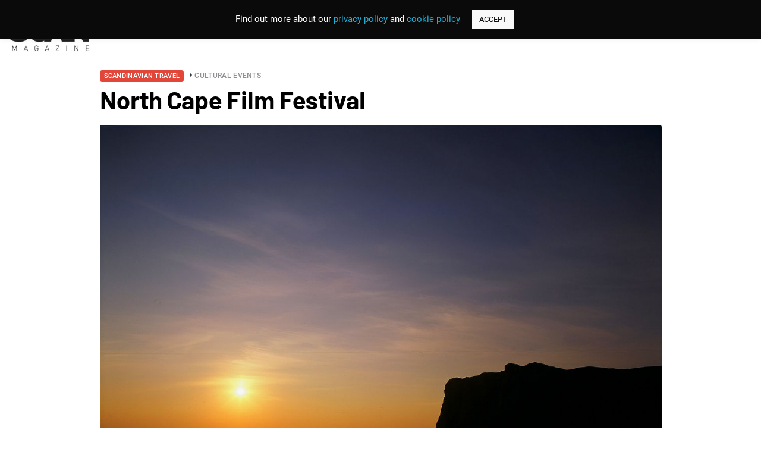

--- FILE ---
content_type: text/html; charset=UTF-8
request_url: https://scanmagazine.co.uk/north-cape-film-festival/
body_size: 15754
content:
<!DOCTYPE html>
<html lang="en-GB">
<head>
<!-- Global site tag (gtag.js) - Google Analytics -->
<script async src="https://www.googletagmanager.com/gtag/js?id=UA-59803179-1"></script>
<script>
window.dataLayer = window.dataLayer || [];
function gtag(){dataLayer.push(arguments);}
gtag("js", new Date());
gtag("config", "UA-59803179-1");
</script>
<meta name="google-site-verification" content="WrKklEAZiTKFYkJyrsDjngJsfoWFnewqAyErPeG7FYA" /> 
<meta name="msvalidate.01" content="19F30F08A77483BE81DCE3171E777BE7" />
<meta name="facebook-domain-verification" content="3vosc3bsiqbvu06yp8t625klp4h564" />
<meta charset="UTF-8">
<meta name="viewport" content="width=device-width, user-scalable=no, initial-scale=1.0, maximum-scale=1.0, minimum-scale=1.0">
<meta http-equiv="X-UA-Compatible" content="ie=edge">
<title>North Cape Film Festival - Scan Magazine</title>
<meta name='robots' content='index, follow, max-image-preview:large, max-snippet:-1, max-video-preview:-1' />
<style>img:is([sizes="auto" i], [sizes^="auto," i]) { contain-intrinsic-size: 3000px 1500px }</style>
<!-- This site is optimized with the Yoast SEO plugin v24.3 - https://yoast.com/wordpress/plugins/seo/ -->
<link rel="canonical" href="https://scanmagazine.co.uk/north-cape-film-festival/" />
<meta property="og:locale" content="en_GB" />
<meta property="og:type" content="article" />
<meta property="og:title" content="North Cape Film Festival - Scan Magazine" />
<meta property="og:description" content="On the tip of Northern Norway, where nature embraces you and only the islands of Svalbard separate you from the North Pole, there is a small community of 3,500 inhabitants..." />
<meta property="og:url" content="https://scanmagazine.co.uk/north-cape-film-festival/" />
<meta property="og:site_name" content="Scan Magazine" />
<meta property="article:published_time" content="2015-02-16T15:08:39+00:00" />
<meta property="og:image" content="https://scanmagazine.co.uk/content/uploads/2015/02/northcapefilmfestival.jpg" />
<meta property="og:image:width" content="1126" />
<meta property="og:image:height" content="886" />
<meta property="og:image:type" content="image/jpeg" />
<meta name="author" content="Thomas Winther" />
<meta name="twitter:card" content="summary_large_image" />
<meta name="twitter:label1" content="Written by" />
<meta name="twitter:data1" content="Thomas Winther" />
<meta name="twitter:label2" content="Estimated reading time" />
<meta name="twitter:data2" content="1 minute" />
<script type="application/ld+json" class="yoast-schema-graph">{"@context":"https://schema.org","@graph":[{"@type":"WebPage","@id":"https://scanmagazine.co.uk/north-cape-film-festival/","url":"https://scanmagazine.co.uk/north-cape-film-festival/","name":"North Cape Film Festival - Scan Magazine","isPartOf":{"@id":"https://scanmagazine.co.uk/#website"},"primaryImageOfPage":{"@id":"https://scanmagazine.co.uk/north-cape-film-festival/#primaryimage"},"image":{"@id":"https://scanmagazine.co.uk/north-cape-film-festival/#primaryimage"},"thumbnailUrl":"https://scanmagazine.co.uk/content/uploads/2015/02/northcapefilmfestival.jpg","datePublished":"2015-02-16T15:08:39+00:00","dateModified":"2015-02-16T15:08:39+00:00","author":{"@id":"https://scanmagazine.co.uk/#/schema/person/52dc398692038e631499642433779684"},"breadcrumb":{"@id":"https://scanmagazine.co.uk/north-cape-film-festival/#breadcrumb"},"inLanguage":"en-GB","potentialAction":[{"@type":"ReadAction","target":["https://scanmagazine.co.uk/north-cape-film-festival/"]}]},{"@type":"ImageObject","inLanguage":"en-GB","@id":"https://scanmagazine.co.uk/north-cape-film-festival/#primaryimage","url":"https://scanmagazine.co.uk/content/uploads/2015/02/northcapefilmfestival.jpg","contentUrl":"https://scanmagazine.co.uk/content/uploads/2015/02/northcapefilmfestival.jpg","width":1126,"height":886},{"@type":"BreadcrumbList","@id":"https://scanmagazine.co.uk/north-cape-film-festival/#breadcrumb","itemListElement":[{"@type":"ListItem","position":1,"name":"Home","item":"https://scanmagazine.co.uk/"},{"@type":"ListItem","position":2,"name":"Scandinavian Travel","item":"https://scanmagazine.co.uk/category/travel/"},{"@type":"ListItem","position":3,"name":"Cultural events","item":"https://scanmagazine.co.uk/category/travel/cultural-events/"},{"@type":"ListItem","position":4,"name":"North Cape Film Festival"}]},{"@type":"WebSite","@id":"https://scanmagazine.co.uk/#website","url":"https://scanmagazine.co.uk/","name":"Scan Magazine","description":"Promoting Brand Scandinavia","potentialAction":[{"@type":"SearchAction","target":{"@type":"EntryPoint","urlTemplate":"https://scanmagazine.co.uk/?s={search_term_string}"},"query-input":{"@type":"PropertyValueSpecification","valueRequired":true,"valueName":"search_term_string"}}],"inLanguage":"en-GB"},{"@type":"Person","@id":"https://scanmagazine.co.uk/#/schema/person/52dc398692038e631499642433779684","name":"Thomas Winther","image":{"@type":"ImageObject","inLanguage":"en-GB","@id":"https://scanmagazine.co.uk/#/schema/person/image/","url":"https://scanmagazine.co.uk/content/uploads/2016/02/Untitled-design-3-150x150.png","contentUrl":"https://scanmagazine.co.uk/content/uploads/2016/02/Untitled-design-3-150x150.png","caption":"Thomas Winther"},"url":"https://scanmagazine.co.uk/author/thomaswinther/"}]}</script>
<!-- / Yoast SEO plugin. -->
<link rel="alternate" type="application/rss+xml" title="Scan Magazine &raquo; North Cape Film Festival Comments Feed" href="https://scanmagazine.co.uk/north-cape-film-festival/feed/" />
<script type="text/javascript">
/* <![CDATA[ */
window._wpemojiSettings = {"baseUrl":"https:\/\/s.w.org\/images\/core\/emoji\/15.0.3\/72x72\/","ext":".png","svgUrl":"https:\/\/s.w.org\/images\/core\/emoji\/15.0.3\/svg\/","svgExt":".svg","source":{"concatemoji":"https:\/\/scanmagazine.co.uk\/wp\/wp-includes\/js\/wp-emoji-release.min.js?ver=6.7.4"}};
/*! This file is auto-generated */
!function(i,n){var o,s,e;function c(e){try{var t={supportTests:e,timestamp:(new Date).valueOf()};sessionStorage.setItem(o,JSON.stringify(t))}catch(e){}}function p(e,t,n){e.clearRect(0,0,e.canvas.width,e.canvas.height),e.fillText(t,0,0);var t=new Uint32Array(e.getImageData(0,0,e.canvas.width,e.canvas.height).data),r=(e.clearRect(0,0,e.canvas.width,e.canvas.height),e.fillText(n,0,0),new Uint32Array(e.getImageData(0,0,e.canvas.width,e.canvas.height).data));return t.every(function(e,t){return e===r[t]})}function u(e,t,n){switch(t){case"flag":return n(e,"\ud83c\udff3\ufe0f\u200d\u26a7\ufe0f","\ud83c\udff3\ufe0f\u200b\u26a7\ufe0f")?!1:!n(e,"\ud83c\uddfa\ud83c\uddf3","\ud83c\uddfa\u200b\ud83c\uddf3")&&!n(e,"\ud83c\udff4\udb40\udc67\udb40\udc62\udb40\udc65\udb40\udc6e\udb40\udc67\udb40\udc7f","\ud83c\udff4\u200b\udb40\udc67\u200b\udb40\udc62\u200b\udb40\udc65\u200b\udb40\udc6e\u200b\udb40\udc67\u200b\udb40\udc7f");case"emoji":return!n(e,"\ud83d\udc26\u200d\u2b1b","\ud83d\udc26\u200b\u2b1b")}return!1}function f(e,t,n){var r="undefined"!=typeof WorkerGlobalScope&&self instanceof WorkerGlobalScope?new OffscreenCanvas(300,150):i.createElement("canvas"),a=r.getContext("2d",{willReadFrequently:!0}),o=(a.textBaseline="top",a.font="600 32px Arial",{});return e.forEach(function(e){o[e]=t(a,e,n)}),o}function t(e){var t=i.createElement("script");t.src=e,t.defer=!0,i.head.appendChild(t)}"undefined"!=typeof Promise&&(o="wpEmojiSettingsSupports",s=["flag","emoji"],n.supports={everything:!0,everythingExceptFlag:!0},e=new Promise(function(e){i.addEventListener("DOMContentLoaded",e,{once:!0})}),new Promise(function(t){var n=function(){try{var e=JSON.parse(sessionStorage.getItem(o));if("object"==typeof e&&"number"==typeof e.timestamp&&(new Date).valueOf()<e.timestamp+604800&&"object"==typeof e.supportTests)return e.supportTests}catch(e){}return null}();if(!n){if("undefined"!=typeof Worker&&"undefined"!=typeof OffscreenCanvas&&"undefined"!=typeof URL&&URL.createObjectURL&&"undefined"!=typeof Blob)try{var e="postMessage("+f.toString()+"("+[JSON.stringify(s),u.toString(),p.toString()].join(",")+"));",r=new Blob([e],{type:"text/javascript"}),a=new Worker(URL.createObjectURL(r),{name:"wpTestEmojiSupports"});return void(a.onmessage=function(e){c(n=e.data),a.terminate(),t(n)})}catch(e){}c(n=f(s,u,p))}t(n)}).then(function(e){for(var t in e)n.supports[t]=e[t],n.supports.everything=n.supports.everything&&n.supports[t],"flag"!==t&&(n.supports.everythingExceptFlag=n.supports.everythingExceptFlag&&n.supports[t]);n.supports.everythingExceptFlag=n.supports.everythingExceptFlag&&!n.supports.flag,n.DOMReady=!1,n.readyCallback=function(){n.DOMReady=!0}}).then(function(){return e}).then(function(){var e;n.supports.everything||(n.readyCallback(),(e=n.source||{}).concatemoji?t(e.concatemoji):e.wpemoji&&e.twemoji&&(t(e.twemoji),t(e.wpemoji)))}))}((window,document),window._wpemojiSettings);
/* ]]> */
</script>
<style id='wp-emoji-styles-inline-css' type='text/css'>
img.wp-smiley, img.emoji {
display: inline !important;
border: none !important;
box-shadow: none !important;
height: 1em !important;
width: 1em !important;
margin: 0 0.07em !important;
vertical-align: -0.1em !important;
background: none !important;
padding: 0 !important;
}
</style>
<link rel='stylesheet' id='wp-block-library-css' href='https://scanmagazine.co.uk/wp/wp-includes/css/dist/block-library/style.min.css?ver=6.7.4' type='text/css' media='all' />
<style id='classic-theme-styles-inline-css' type='text/css'>
/*! This file is auto-generated */
.wp-block-button__link{color:#fff;background-color:#32373c;border-radius:9999px;box-shadow:none;text-decoration:none;padding:calc(.667em + 2px) calc(1.333em + 2px);font-size:1.125em}.wp-block-file__button{background:#32373c;color:#fff;text-decoration:none}
</style>
<style id='global-styles-inline-css' type='text/css'>
:root{--wp--preset--aspect-ratio--square: 1;--wp--preset--aspect-ratio--4-3: 4/3;--wp--preset--aspect-ratio--3-4: 3/4;--wp--preset--aspect-ratio--3-2: 3/2;--wp--preset--aspect-ratio--2-3: 2/3;--wp--preset--aspect-ratio--16-9: 16/9;--wp--preset--aspect-ratio--9-16: 9/16;--wp--preset--color--black: #000000;--wp--preset--color--cyan-bluish-gray: #abb8c3;--wp--preset--color--white: #ffffff;--wp--preset--color--pale-pink: #f78da7;--wp--preset--color--vivid-red: #cf2e2e;--wp--preset--color--luminous-vivid-orange: #ff6900;--wp--preset--color--luminous-vivid-amber: #fcb900;--wp--preset--color--light-green-cyan: #7bdcb5;--wp--preset--color--vivid-green-cyan: #00d084;--wp--preset--color--pale-cyan-blue: #8ed1fc;--wp--preset--color--vivid-cyan-blue: #0693e3;--wp--preset--color--vivid-purple: #9b51e0;--wp--preset--gradient--vivid-cyan-blue-to-vivid-purple: linear-gradient(135deg,rgba(6,147,227,1) 0%,rgb(155,81,224) 100%);--wp--preset--gradient--light-green-cyan-to-vivid-green-cyan: linear-gradient(135deg,rgb(122,220,180) 0%,rgb(0,208,130) 100%);--wp--preset--gradient--luminous-vivid-amber-to-luminous-vivid-orange: linear-gradient(135deg,rgba(252,185,0,1) 0%,rgba(255,105,0,1) 100%);--wp--preset--gradient--luminous-vivid-orange-to-vivid-red: linear-gradient(135deg,rgba(255,105,0,1) 0%,rgb(207,46,46) 100%);--wp--preset--gradient--very-light-gray-to-cyan-bluish-gray: linear-gradient(135deg,rgb(238,238,238) 0%,rgb(169,184,195) 100%);--wp--preset--gradient--cool-to-warm-spectrum: linear-gradient(135deg,rgb(74,234,220) 0%,rgb(151,120,209) 20%,rgb(207,42,186) 40%,rgb(238,44,130) 60%,rgb(251,105,98) 80%,rgb(254,248,76) 100%);--wp--preset--gradient--blush-light-purple: linear-gradient(135deg,rgb(255,206,236) 0%,rgb(152,150,240) 100%);--wp--preset--gradient--blush-bordeaux: linear-gradient(135deg,rgb(254,205,165) 0%,rgb(254,45,45) 50%,rgb(107,0,62) 100%);--wp--preset--gradient--luminous-dusk: linear-gradient(135deg,rgb(255,203,112) 0%,rgb(199,81,192) 50%,rgb(65,88,208) 100%);--wp--preset--gradient--pale-ocean: linear-gradient(135deg,rgb(255,245,203) 0%,rgb(182,227,212) 50%,rgb(51,167,181) 100%);--wp--preset--gradient--electric-grass: linear-gradient(135deg,rgb(202,248,128) 0%,rgb(113,206,126) 100%);--wp--preset--gradient--midnight: linear-gradient(135deg,rgb(2,3,129) 0%,rgb(40,116,252) 100%);--wp--preset--font-size--small: 13px;--wp--preset--font-size--medium: 20px;--wp--preset--font-size--large: 36px;--wp--preset--font-size--x-large: 42px;--wp--preset--spacing--20: 0.44rem;--wp--preset--spacing--30: 0.67rem;--wp--preset--spacing--40: 1rem;--wp--preset--spacing--50: 1.5rem;--wp--preset--spacing--60: 2.25rem;--wp--preset--spacing--70: 3.38rem;--wp--preset--spacing--80: 5.06rem;--wp--preset--shadow--natural: 6px 6px 9px rgba(0, 0, 0, 0.2);--wp--preset--shadow--deep: 12px 12px 50px rgba(0, 0, 0, 0.4);--wp--preset--shadow--sharp: 6px 6px 0px rgba(0, 0, 0, 0.2);--wp--preset--shadow--outlined: 6px 6px 0px -3px rgba(255, 255, 255, 1), 6px 6px rgba(0, 0, 0, 1);--wp--preset--shadow--crisp: 6px 6px 0px rgba(0, 0, 0, 1);}:where(.is-layout-flex){gap: 0.5em;}:where(.is-layout-grid){gap: 0.5em;}body .is-layout-flex{display: flex;}.is-layout-flex{flex-wrap: wrap;align-items: center;}.is-layout-flex > :is(*, div){margin: 0;}body .is-layout-grid{display: grid;}.is-layout-grid > :is(*, div){margin: 0;}:where(.wp-block-columns.is-layout-flex){gap: 2em;}:where(.wp-block-columns.is-layout-grid){gap: 2em;}:where(.wp-block-post-template.is-layout-flex){gap: 1.25em;}:where(.wp-block-post-template.is-layout-grid){gap: 1.25em;}.has-black-color{color: var(--wp--preset--color--black) !important;}.has-cyan-bluish-gray-color{color: var(--wp--preset--color--cyan-bluish-gray) !important;}.has-white-color{color: var(--wp--preset--color--white) !important;}.has-pale-pink-color{color: var(--wp--preset--color--pale-pink) !important;}.has-vivid-red-color{color: var(--wp--preset--color--vivid-red) !important;}.has-luminous-vivid-orange-color{color: var(--wp--preset--color--luminous-vivid-orange) !important;}.has-luminous-vivid-amber-color{color: var(--wp--preset--color--luminous-vivid-amber) !important;}.has-light-green-cyan-color{color: var(--wp--preset--color--light-green-cyan) !important;}.has-vivid-green-cyan-color{color: var(--wp--preset--color--vivid-green-cyan) !important;}.has-pale-cyan-blue-color{color: var(--wp--preset--color--pale-cyan-blue) !important;}.has-vivid-cyan-blue-color{color: var(--wp--preset--color--vivid-cyan-blue) !important;}.has-vivid-purple-color{color: var(--wp--preset--color--vivid-purple) !important;}.has-black-background-color{background-color: var(--wp--preset--color--black) !important;}.has-cyan-bluish-gray-background-color{background-color: var(--wp--preset--color--cyan-bluish-gray) !important;}.has-white-background-color{background-color: var(--wp--preset--color--white) !important;}.has-pale-pink-background-color{background-color: var(--wp--preset--color--pale-pink) !important;}.has-vivid-red-background-color{background-color: var(--wp--preset--color--vivid-red) !important;}.has-luminous-vivid-orange-background-color{background-color: var(--wp--preset--color--luminous-vivid-orange) !important;}.has-luminous-vivid-amber-background-color{background-color: var(--wp--preset--color--luminous-vivid-amber) !important;}.has-light-green-cyan-background-color{background-color: var(--wp--preset--color--light-green-cyan) !important;}.has-vivid-green-cyan-background-color{background-color: var(--wp--preset--color--vivid-green-cyan) !important;}.has-pale-cyan-blue-background-color{background-color: var(--wp--preset--color--pale-cyan-blue) !important;}.has-vivid-cyan-blue-background-color{background-color: var(--wp--preset--color--vivid-cyan-blue) !important;}.has-vivid-purple-background-color{background-color: var(--wp--preset--color--vivid-purple) !important;}.has-black-border-color{border-color: var(--wp--preset--color--black) !important;}.has-cyan-bluish-gray-border-color{border-color: var(--wp--preset--color--cyan-bluish-gray) !important;}.has-white-border-color{border-color: var(--wp--preset--color--white) !important;}.has-pale-pink-border-color{border-color: var(--wp--preset--color--pale-pink) !important;}.has-vivid-red-border-color{border-color: var(--wp--preset--color--vivid-red) !important;}.has-luminous-vivid-orange-border-color{border-color: var(--wp--preset--color--luminous-vivid-orange) !important;}.has-luminous-vivid-amber-border-color{border-color: var(--wp--preset--color--luminous-vivid-amber) !important;}.has-light-green-cyan-border-color{border-color: var(--wp--preset--color--light-green-cyan) !important;}.has-vivid-green-cyan-border-color{border-color: var(--wp--preset--color--vivid-green-cyan) !important;}.has-pale-cyan-blue-border-color{border-color: var(--wp--preset--color--pale-cyan-blue) !important;}.has-vivid-cyan-blue-border-color{border-color: var(--wp--preset--color--vivid-cyan-blue) !important;}.has-vivid-purple-border-color{border-color: var(--wp--preset--color--vivid-purple) !important;}.has-vivid-cyan-blue-to-vivid-purple-gradient-background{background: var(--wp--preset--gradient--vivid-cyan-blue-to-vivid-purple) !important;}.has-light-green-cyan-to-vivid-green-cyan-gradient-background{background: var(--wp--preset--gradient--light-green-cyan-to-vivid-green-cyan) !important;}.has-luminous-vivid-amber-to-luminous-vivid-orange-gradient-background{background: var(--wp--preset--gradient--luminous-vivid-amber-to-luminous-vivid-orange) !important;}.has-luminous-vivid-orange-to-vivid-red-gradient-background{background: var(--wp--preset--gradient--luminous-vivid-orange-to-vivid-red) !important;}.has-very-light-gray-to-cyan-bluish-gray-gradient-background{background: var(--wp--preset--gradient--very-light-gray-to-cyan-bluish-gray) !important;}.has-cool-to-warm-spectrum-gradient-background{background: var(--wp--preset--gradient--cool-to-warm-spectrum) !important;}.has-blush-light-purple-gradient-background{background: var(--wp--preset--gradient--blush-light-purple) !important;}.has-blush-bordeaux-gradient-background{background: var(--wp--preset--gradient--blush-bordeaux) !important;}.has-luminous-dusk-gradient-background{background: var(--wp--preset--gradient--luminous-dusk) !important;}.has-pale-ocean-gradient-background{background: var(--wp--preset--gradient--pale-ocean) !important;}.has-electric-grass-gradient-background{background: var(--wp--preset--gradient--electric-grass) !important;}.has-midnight-gradient-background{background: var(--wp--preset--gradient--midnight) !important;}.has-small-font-size{font-size: var(--wp--preset--font-size--small) !important;}.has-medium-font-size{font-size: var(--wp--preset--font-size--medium) !important;}.has-large-font-size{font-size: var(--wp--preset--font-size--large) !important;}.has-x-large-font-size{font-size: var(--wp--preset--font-size--x-large) !important;}
:where(.wp-block-post-template.is-layout-flex){gap: 1.25em;}:where(.wp-block-post-template.is-layout-grid){gap: 1.25em;}
:where(.wp-block-columns.is-layout-flex){gap: 2em;}:where(.wp-block-columns.is-layout-grid){gap: 2em;}
:root :where(.wp-block-pullquote){font-size: 1.5em;line-height: 1.6;}
</style>
<link rel='stylesheet' id='contact-form-7-css' href='https://scanmagazine.co.uk/content/plugins/contact-form-7/includes/css/styles.css?ver=6.0.3' type='text/css' media='all' />
<link rel='stylesheet' id='cookie-law-info-css' href='https://scanmagazine.co.uk/content/plugins/cookie-law-info/legacy/public/css/cookie-law-info-public.css?ver=3.2.8' type='text/css' media='all' />
<link rel='stylesheet' id='cookie-law-info-gdpr-css' href='https://scanmagazine.co.uk/content/plugins/cookie-law-info/legacy/public/css/cookie-law-info-gdpr.css?ver=3.2.8' type='text/css' media='all' />
<link rel='stylesheet' id='ppress-frontend-css' href='https://scanmagazine.co.uk/content/plugins/wp-user-avatar/assets/css/frontend.min.css?ver=4.15.21' type='text/css' media='all' />
<link rel='stylesheet' id='ppress-flatpickr-css' href='https://scanmagazine.co.uk/content/plugins/wp-user-avatar/assets/flatpickr/flatpickr.min.css?ver=4.15.21' type='text/css' media='all' />
<link rel='stylesheet' id='ppress-select2-css' href='https://scanmagazine.co.uk/content/plugins/wp-user-avatar/assets/select2/select2.min.css?ver=6.7.4' type='text/css' media='all' />
<link rel='stylesheet' id='fontscss-css' href='https://scanmagazine.co.uk/content/themes/scan/css/fonts.css?ver=6.7.4' type='text/css' media='all' />
<link rel='stylesheet' id='owl-theme-css' href='https://scanmagazine.co.uk/content/themes/scan/css/owl.theme.default.min.css?ver=6.7.4' type='text/css' media='all' />
<link rel='stylesheet' id='owl-carousel-css' href='https://scanmagazine.co.uk/content/themes/scan/css/owl.carousel.min.css?ver=6.7.4' type='text/css' media='all' />
<link rel='stylesheet' id='niceselect-css' href='https://scanmagazine.co.uk/content/themes/scan/css/nice-select.css?ver=6.7.4' type='text/css' media='all' />
<link rel='stylesheet' id='styles-css' href='https://scanmagazine.co.uk/content/themes/scan/css/style.css?ver=25.11' type='text/css' media='all' />
<link rel='stylesheet' id='responsive-css' href='https://scanmagazine.co.uk/content/themes/scan/css/responsive.css?ver=6.7.4' type='text/css' media='all' />
<link rel='stylesheet' id='theme-css' href='https://scanmagazine.co.uk/content/themes/scan/style.css?ver=6.7.4' type='text/css' media='all' />
<link rel='stylesheet' id='styles2023-css' href='https://scanmagazine.co.uk/content/themes/scan/css2023/style.css?ver=6.7.4' type='text/css' media='all' />
<link rel='stylesheet' id='swiper-css' href='https://scanmagazine.co.uk/content/themes/scan/css2023/swiper-min-style.css?ver=6.7.4' type='text/css' media='all' />
<script type="text/javascript" src="https://scanmagazine.co.uk/content/themes/scan/js/jquery.min.js?ver=6.7.4" id="jquery-js"></script>
<script type="text/javascript" id="cookie-law-info-js-extra">
/* <![CDATA[ */
var Cli_Data = {"nn_cookie_ids":[],"cookielist":[],"non_necessary_cookies":[],"ccpaEnabled":"","ccpaRegionBased":"","ccpaBarEnabled":"","strictlyEnabled":["necessary","obligatoire"],"ccpaType":"gdpr","js_blocking":"","custom_integration":"","triggerDomRefresh":"","secure_cookies":""};
var cli_cookiebar_settings = {"animate_speed_hide":"500","animate_speed_show":"500","background":"#0a0a0a","border":"#b1a6a6c2","border_on":"","button_1_button_colour":"#f9f9f9","button_1_button_hover":"#c7c7c7","button_1_link_colour":"#0a0a0a","button_1_as_button":"1","button_1_new_win":"","button_2_button_colour":"#333","button_2_button_hover":"#292929","button_2_link_colour":"#444","button_2_as_button":"","button_2_hidebar":"","button_3_button_colour":"#000","button_3_button_hover":"#000000","button_3_link_colour":"#fff","button_3_as_button":"1","button_3_new_win":"","button_4_button_colour":"#000","button_4_button_hover":"#000000","button_4_link_colour":"#62a329","button_4_as_button":"","button_7_button_colour":"#61a229","button_7_button_hover":"#4e8221","button_7_link_colour":"#fff","button_7_as_button":"1","button_7_new_win":"","font_family":"inherit","header_fix":"1","notify_animate_hide":"1","notify_animate_show":"","notify_div_id":"#cookie-law-info-bar","notify_position_horizontal":"right","notify_position_vertical":"top","scroll_close":"","scroll_close_reload":"","accept_close_reload":"","reject_close_reload":"","showagain_tab":"1","showagain_background":"#fff","showagain_border":"#000","showagain_div_id":"#cookie-law-info-again","showagain_x_position":"100px","text":"#ffffff","show_once_yn":"","show_once":"10000","logging_on":"","as_popup":"","popup_overlay":"1","bar_heading_text":"","cookie_bar_as":"banner","popup_showagain_position":"bottom-right","widget_position":"left"};
var log_object = {"ajax_url":"https:\/\/scanmagazine.co.uk\/wp\/wp-admin\/admin-ajax.php"};
/* ]]> */
</script>
<script type="text/javascript" src="https://scanmagazine.co.uk/content/plugins/cookie-law-info/legacy/public/js/cookie-law-info-public.js?ver=3.2.8" id="cookie-law-info-js"></script>
<script type="text/javascript" src="https://scanmagazine.co.uk/content/plugins/wp-user-avatar/assets/flatpickr/flatpickr.min.js?ver=4.15.21" id="ppress-flatpickr-js"></script>
<script type="text/javascript" src="https://scanmagazine.co.uk/content/plugins/wp-user-avatar/assets/select2/select2.min.js?ver=4.15.21" id="ppress-select2-js"></script>
<link rel="https://api.w.org/" href="https://scanmagazine.co.uk/wp-json/" /><link rel="alternate" title="JSON" type="application/json" href="https://scanmagazine.co.uk/wp-json/wp/v2/posts/2068" /><link rel="EditURI" type="application/rsd+xml" title="RSD" href="https://scanmagazine.co.uk/wp/xmlrpc.php?rsd" />
<meta name="generator" content="WordPress 6.7.4" />
<link rel='shortlink' href='https://scanmagazine.co.uk/?p=2068' />
<link rel="alternate" title="oEmbed (JSON)" type="application/json+oembed" href="https://scanmagazine.co.uk/wp-json/oembed/1.0/embed?url=https%3A%2F%2Fscanmagazine.co.uk%2Fnorth-cape-film-festival%2F" />
<link rel="alternate" title="oEmbed (XML)" type="text/xml+oembed" href="https://scanmagazine.co.uk/wp-json/oembed/1.0/embed?url=https%3A%2F%2Fscanmagazine.co.uk%2Fnorth-cape-film-festival%2F&#038;format=xml" />
<link rel="icon" href="https://scanmagazine.co.uk/content/uploads/2022/12/cropped-logo-header-32x32.png" sizes="32x32" />
<link rel="icon" href="https://scanmagazine.co.uk/content/uploads/2022/12/cropped-logo-header-192x192.png" sizes="192x192" />
<link rel="apple-touch-icon" href="https://scanmagazine.co.uk/content/uploads/2022/12/cropped-logo-header-180x180.png" />
<meta name="msapplication-TileImage" content="https://scanmagazine.co.uk/content/uploads/2022/12/cropped-logo-header-270x270.png" />
<style type="text/css" id="wp-custom-css">
.business-top-header .category-menu{
row-gap: 13px;
flex-wrap: wrap;
column-gap: 23px;
}
.business-top-header .cat_link:hover{
color: #000000;
}
.top-news-bussiness-page .big-title{
font-size: 1.5625rem;
line-height: 1.28;
}
.bussiness-page-popular.business-popular-wrap{
padding-top: 60px;
padding-bottom: 0px !important;
}
.bussiness-page-regions.regions-r .list-regions-r__link p{
font-size: 11px !important;
font-family: 'Barlow', sans-serif !important;
line-height: 13.2px !important;
}
.bussiness-page-regions .regions-r__container{
position:relative;
}
.bussiness-page-regions .regions-r__container:before,
.bussiness-page-regions .regions-r__container:after{
content: '';
position:absolute;
width: calc(100% - 30px);
height: 1px;
background-color:#000000;
left: 15px;
}
.bussiness-page-regions .regions-r__container:before{
top: -35px;
}
.bussiness-page-regions .regions-r__container:after{
bottom: -35px;
}
.bussiness-page__container .slide-featured__image.img-box img{
max-height: unset;
position: absolute;
top: 0;
left: 0;
width: 100%;
height: 100%;
object-fit: cover;
border-radius: 0px !important;
}
.search-block-wrap .bussiness-page__container .tab-item .item h5 a{
font-size:21px;
}
.bussiness-page__container .page-numbers{
padding: 0;
width: 34px;
height: 34px;
display:inline-flex;
align-items:center;
justify-content:center;
font-size: 12px;
}
.print-link a:first-child {
background: #fff !important;
padding: 10px 31px !important;
letter-spacing:0.5px;
font-family: 'Barlow', sans-serif;
}
.print-link a:last-child{
padding: 10px 14px !important;
font-weight: 700;
line-height:16.8px;
font-family: 'Barlow', sans-serif;
}
.top-news-r.top-news-bussiness-page{
padding-top:0 !important;
}
.top-news-bussiness-page .col-middle__image.img-box{
margin-bottom: 10px !important;
}
.top-news-bussiness-page .col-left__image.img-box{
margin-bottom: 8px !important;
}
.top-news-bussiness-page .label-card{
font-size: 13px !important;
line-height: 15.6px !important;
font-family: 'Barlow', sans-serif !important;
margin-bottom: 10px;
}
.top-news-bussiness-page .all-text {
font-family: HKGrotesk !important;
font-weight: 400;
font-size: 1.0625rem !important;
line-height: 1.47 !important;
color: #0A0D14;
}
.top-news-bussiness-page .col-left__box:not(:last-child) {
margin-bottom: 15px;
}
@media (min-width: 82.5em){
.top-news-r {
padding-bottom: 3.25rem;
}
}
.bussiness-page-regions.regions-r{
padding: 35px 0 !important;
margin-bottom: 10px;
margin-top: 40px;
}
@media (min-width: 970px){
.bussiness-page-regions.regions-r .list-regions-r{
margin-right: 2.5rem
}
}
@media (max-width: 970px){
.bussiness-page-regions.regions-r{
padding: 35px 0 0 0 !important;
}
}
@media (max-width: 60.625em){
.bussiness-page-regions.regions-r .regions-r__container {
padding: 0.9375rem 0rem;
}
.bussiness-page-regions .regions-r__container:before,
.bussiness-page-regions .regions-r__container:after{
display:none;
}
.bussiness-page-regions{
position:relative;
}
.bussiness-page-regions:before,
.bussiness-page-regions:after{
content: '';
position:absolute;
width: calc(100% - 30px);
height: 1px;
background-color:#000000;
left: 15px;
} 
.bussiness-page-regions:before{
top:0;
}
.bussiness-page-regions:after{
bottom:0;
}
}
.top-news-r.top-news-bussiness-page .col-left__title.middle-title{
font-size: 21px !important;
line-height: 26px !important;
font-family: 'Barlow', sans-serif !important;
}
.top-news-r.top-news-bussiness-page .col-right__title.small-title{
font-size: 18px !important;
line-height: 22px !important;
font-family: 'Barlow', sans-serif !important;
}
.top-news-r.top-news-bussiness-page .col-middle__title.big-title{
font-size: 25px !important;
line-height: 32px !important;
font-family: 'Barlow', sans-serif !important;
margin-bottom: 10px;
}
@media (max-width: 500px){
.top-news-r.top-news-bussiness-page .top-news-r__left-column{
flex-direction:column;
}
}
.business-popular-wrap.bussiness-page-popular .business-popular-content .item:last-child{
margin-right: 0 !important;
}
.search-block-wrap .bussiness-page__container .tab-item .item {
margin: 0 0 60px;
}
.top-news-r.top-news-bussiness-page .top-news-r__right-column .col-right__body{
row-gap: 29px;
}		</style>
</head>
<body data-rsssl=1 class="post-template-default single single-post postid-2068 single-format-standard pages page-article">
<header class="header-r">
<div class="header-r__container">
<div class="header-r__body">
<a href="https://scanmagazine.co.uk" class="header-r__logo"><picture><source srcset="/content/themes/scan/img2023/logo-r.webp" type="image/webp"><img src="/content/themes/scan/img2023/logo-r.png" width="137px" height="67px" alt="Scanmagazine"></picture></a>
<nav data-da=".header-r__container,970" class="header-r__menu">
<ul id="menu-header" class="header-r__list menu-list"><li id="menu-item-75108" class="link-sub-menu menu-item menu-item-type-custom menu-item-object-custom menu-item-has-children menu-item-75108"><a>Travel</a>
<ul class="sub-menu">
<li id="menu-item-75083" class="menu-item menu-item-type-taxonomy menu-item-object-category current-post-ancestor current-menu-parent current-post-parent menu-item-75083"><a href="https://scanmagazine.co.uk/category/travel/">All</a></li>
<li id="menu-item-75084" class="menu-item menu-item-type-taxonomy menu-item-object-category menu-item-75084"><a href="https://scanmagazine.co.uk/category/travel/attractions/">Attractions</a></li>
<li id="menu-item-75085" class="menu-item menu-item-type-taxonomy menu-item-object-category menu-item-75085"><a href="https://scanmagazine.co.uk/category/travel/camping/">Camping</a></li>
<li id="menu-item-75086" class="menu-item menu-item-type-taxonomy menu-item-object-category menu-item-75086"><a href="https://scanmagazine.co.uk/category/travel/culinary-experiences/">Culinary experiences</a></li>
<li id="menu-item-75087" class="menu-item menu-item-type-taxonomy menu-item-object-category current-post-ancestor current-menu-parent current-post-parent menu-item-75087"><a href="https://scanmagazine.co.uk/category/travel/cultural-events/">Cultural events</a></li>
<li id="menu-item-75088" class="menu-item menu-item-type-taxonomy menu-item-object-category menu-item-75088"><a href="https://scanmagazine.co.uk/category/travel/golf/">Golf</a></li>
<li id="menu-item-75089" class="menu-item menu-item-type-taxonomy menu-item-object-category menu-item-75089"><a href="https://scanmagazine.co.uk/category/travel/health-travel/">Health</a></li>
<li id="menu-item-75090" class="menu-item menu-item-type-taxonomy menu-item-object-category menu-item-75090"><a href="https://scanmagazine.co.uk/category/travel/hotels/">Hotels</a></li>
<li id="menu-item-75091" class="menu-item menu-item-type-taxonomy menu-item-object-category menu-item-75091"><a href="https://scanmagazine.co.uk/category/travel/museums/">Museums</a></li>
<li id="menu-item-75092" class="menu-item menu-item-type-taxonomy menu-item-object-category menu-item-75092"><a href="https://scanmagazine.co.uk/category/travel/nightlife/">Nightlife</a></li>
<li id="menu-item-75093" class="menu-item menu-item-type-taxonomy menu-item-object-category menu-item-75093"><a href="https://scanmagazine.co.uk/category/travel/spa-beauty/">Spa, beauty &amp; cosmetics</a></li>
<li id="menu-item-75094" class="menu-item menu-item-type-taxonomy menu-item-object-category menu-item-75094"><a href="https://scanmagazine.co.uk/category/travel/tourism/">Tourism</a></li>
<li id="menu-item-75095" class="menu-item menu-item-type-taxonomy menu-item-object-category menu-item-75095"><a href="https://scanmagazine.co.uk/category/travel/wedding/">Wedding</a></li>
</ul>
</li>
<li id="menu-item-75107" class="link-sub-menu menu-item menu-item-type-custom menu-item-object-custom menu-item-has-children menu-item-75107"><a>Art &#038; Design</a>
<ul class="sub-menu">
<li id="menu-item-75096" class="menu-item menu-item-type-taxonomy menu-item-object-category menu-item-75096"><a href="https://scanmagazine.co.uk/category/design/">All</a></li>
<li id="menu-item-75097" class="menu-item menu-item-type-taxonomy menu-item-object-category menu-item-75097"><a href="https://scanmagazine.co.uk/category/design/architects/">Architects</a></li>
<li id="menu-item-75098" class="menu-item menu-item-type-taxonomy menu-item-object-category menu-item-75098"><a href="https://scanmagazine.co.uk/category/design/art/">Art</a></li>
<li id="menu-item-75099" class="menu-item menu-item-type-taxonomy menu-item-object-category menu-item-75099"><a href="https://scanmagazine.co.uk/category/design/fashion/">Fashion</a></li>
<li id="menu-item-75100" class="menu-item menu-item-type-taxonomy menu-item-object-category menu-item-75100"><a href="https://scanmagazine.co.uk/category/design/game-design/">Game Design</a></li>
<li id="menu-item-75102" class="menu-item menu-item-type-taxonomy menu-item-object-category menu-item-75102"><a href="https://scanmagazine.co.uk/category/design/industrial-design/">Industrial design</a></li>
<li id="menu-item-75103" class="menu-item menu-item-type-taxonomy menu-item-object-category menu-item-75103"><a href="https://scanmagazine.co.uk/category/design/interior-design-products/">Interior design products</a></li>
<li id="menu-item-75104" class="menu-item menu-item-type-taxonomy menu-item-object-category menu-item-75104"><a href="https://scanmagazine.co.uk/category/design/jewellery/">Jewellery</a></li>
<li id="menu-item-75105" class="menu-item menu-item-type-taxonomy menu-item-object-category menu-item-75105"><a href="https://scanmagazine.co.uk/category/design/lifestyle/">Lifestyle</a></li>
</ul>
</li>
<li id="menu-item-75109" class="link-sub-menu menu-item menu-item-type-custom menu-item-object-custom menu-item-has-children menu-item-75109"><a>Business</a>
<ul class="sub-menu">
<li id="menu-item-75111" class="menu-item menu-item-type-taxonomy menu-item-object-category menu-item-75111"><a href="https://scanmagazine.co.uk/category/business/">All</a></li>
<li id="menu-item-75112" class="menu-item menu-item-type-taxonomy menu-item-object-category menu-item-75112"><a href="https://scanmagazine.co.uk/category/business/coaching/">Coaching</a></li>
<li id="menu-item-75113" class="menu-item menu-item-type-taxonomy menu-item-object-category menu-item-75113"><a href="https://scanmagazine.co.uk/category/business/communications-marketing-pr/">Communications, Marketing &amp; PR</a></li>
<li id="menu-item-75114" class="menu-item menu-item-type-taxonomy menu-item-object-category menu-item-75114"><a href="https://scanmagazine.co.uk/category/business/conference/">Conference</a></li>
<li id="menu-item-75117" class="menu-item menu-item-type-taxonomy menu-item-object-category menu-item-75117"><a href="https://scanmagazine.co.uk/category/business/sustainable-business/">Sustainable Business</a></li>
<li id="menu-item-75118" class="menu-item menu-item-type-taxonomy menu-item-object-category menu-item-75118"><a href="https://scanmagazine.co.uk/category/business/technology/">Technology</a></li>
<li id="menu-item-75120" class="menu-item menu-item-type-taxonomy menu-item-object-category menu-item-75120"><a href="https://scanmagazine.co.uk/category/business/welfare-technology/">Welfare Technology</a></li>
<li id="menu-item-75115" class="menu-item menu-item-type-taxonomy menu-item-object-category menu-item-75115"><a href="https://scanmagazine.co.uk/category/business/health/">Health</a></li>
</ul>
</li>
<li id="menu-item-75110" class="link-sub-menu menu-item menu-item-type-custom menu-item-object-custom menu-item-has-children menu-item-75110"><a>Education</a>
<ul class="sub-menu">
<li id="menu-item-75121" class="menu-item menu-item-type-taxonomy menu-item-object-category menu-item-75121"><a href="https://scanmagazine.co.uk/category/education/">All</a></li>
<li id="menu-item-75122" class="menu-item menu-item-type-taxonomy menu-item-object-category menu-item-75122"><a href="https://scanmagazine.co.uk/category/education/higher-education/">Higher Education</a></li>
<li id="menu-item-75125" class="menu-item menu-item-type-taxonomy menu-item-object-category menu-item-75125"><a href="https://scanmagazine.co.uk/category/education/lower-education/">Lower Education</a></li>
<li id="menu-item-75126" class="menu-item menu-item-type-taxonomy menu-item-object-category menu-item-75126"><a href="https://scanmagazine.co.uk/category/education/secondary-education/">Secondary Education</a></li>
</ul>
</li>
<li id="menu-item-31078" class="menu-item menu-item-type-post_type menu-item-object-page menu-item-31078"><a href="https://scanmagazine.co.uk/magazine/">Magazine</a></li>
</ul>						
</nav>
<form class="header-r__search" action="https://scanmagazine.co.uk/?s=" role="search" method="get">
<input type="search" name="s"  class="header-r__search-input" placeholder="Search..">
<button type="submit" class="header-r__search-btn"><img src="/content/themes/scan/img2023/search-icon.svg" alt="search-icon"></button>
</form>
<a href="/subscribe/"><button type="button" class="header-r__subscribe-btn">Subscribe</button></a>
</div>
<span class="sub-menu-btn-close"></span>
</div>
</header>
<section class="article-wrap">
<div class="content-width">
<ul class="breadcrumb">
<li><a href="https://scanmagazine.co.uk/category/travel/"><span class="cat-news" style="background-color: #e24638">Scandinavian Travel</span></a> </li>
<li><b class="icon"></b>Cultural events</li>
</ul>
<div class="article-content">
<h1>North Cape Film Festival</h1>
<p class="info"> </p>
<figure class="top-img">
<img src="https://scanmagazine.co.uk/content/uploads/2015/02/northcapefilmfestival.jpg" alt="article-jpg">
</figure>
<div class="article-text">
<p>On the tip of Northern Norway, where nature embraces you and only the islands of Svalbard separate you from the North Pole, there is a small community of 3,500 inhabitants living in a town called Honningsvåg. Some might say this is an unlikely place to find a film festival, let alone one that has distinguished itself both nationally and internationally, but appearances can certainly deceive. With around 5,000 to 6,000 visitors per year, North Cape Film Festival has quickly established itself as a key player in the field of innovative cinema with a focus on the northern region from a global perspective. Experience an intimate atmosphere in stunning surroundings whilst exploring visual storytelling at its best.</p>
<div class="clear"></div>
<div class="aside">
<h4></h4>
<p></p>
<a href="http://www.nordkappfilmfestival.no" target="_blank">
www.nordkappfilmfestival.no                            </a>
<a class="button to-read" href="http://issuu.com/scanmagazine/docs/scanmagazine_72_jan_2015/51?e=0" target="_blank">Read the feature on issuu</a>
</div>
<div class="share-wrap">
<h6>SHARE</h6>
<!-- AddToAny BEGIN -->
<div class="a2a_kit a2a_kit_size_32 a2a_default_style">
<ul>
<li><a class="a2a_button_facebook"><i class="fab fa-facebook-f"></i>Share</a></li>
<li><a class="a2a_button_twitter"><i class="fab fa-twitter"></i>Share</a></li>
<li><a class="a2a_button_pinterest"><i class="fab fa-pinterest-p"></i>Share</a></li>
<li><a class="a2a_button_linkedin"><i class="fab fa-linkedin-in"></i>Share</a></li>
<li><a class="a2a_button_whatsapp"><i class="fab fa-whatsapp"></i>Share</a></li>
</ul>
</div>
<script async src="https://static.addtoany.com/menu/page.js"></script>
<!-- AddToAny END -->
<div class="plsclear-message" style="margin-top: 30px; padding: 20px; background-color: #f9f9f9; margin-bottom: 20px;">
<p style="margin: 0; font-style: italic; font-size: 14px;">
Requests to commercially license our content for republishing are now being processed through PLSclear. Please visit <a href="https://www.plsclear.com" target="_blank" 								style="color: #0073aa; text-decoration: underline; font-style: italic; font-size: 14px;">www.plsclear.com</a> to complete your permission request. You can search PLSclear by 							title, ISBN/ISSN, author, or keyword.
</p>
<div style="text-align: center; margin-top: 15px;">
<a href="https://www.plsclear.com/Home/Index?q=17579589&t=isn" target="_blank">
<img src="https://scanmagazine.co.uk/content/uploads/2025/10/Quick-Links-Button.png" alt="PLSclear Quick Links" style="max-width: 100%; height: auto;">
</a>
</div>
</div>
<div class="article-subscribe">
<div class="text">
<h2 class="">Subscribe to Our Newsletter</h2>
<p class="">Receive our monthly newsletter by email</p>
</div>
<div class="form-wrap">
<div class="wpcf7 no-js" id="wpcf7-f25944-p2068-o1" lang="en-GB" dir="ltr" data-wpcf7-id="25944">
<div class="screen-reader-response"><p role="status" aria-live="polite" aria-atomic="true"></p> <ul></ul></div>
<form action="/north-cape-film-festival/#wpcf7-f25944-p2068-o1" method="post" class="wpcf7-form init" aria-label="Contact form" novalidate="novalidate" data-status="init">
<div style="display: none;">
<input type="hidden" name="_wpcf7" value="25944" />
<input type="hidden" name="_wpcf7_version" value="6.0.3" />
<input type="hidden" name="_wpcf7_locale" value="en_GB" />
<input type="hidden" name="_wpcf7_unit_tag" value="wpcf7-f25944-p2068-o1" />
<input type="hidden" name="_wpcf7_container_post" value="2068" />
<input type="hidden" name="_wpcf7_posted_data_hash" value="" />
<input type="hidden" name="_wpcf7_recaptcha_response" value="" />
</div>
<p><span class="wpcf7-form-control-wrap" data-name="your-email"><input size="40" maxlength="400" class="wpcf7-form-control wpcf7-email wpcf7-validates-as-required wpcf7-text wpcf7-validates-as-email" aria-required="true" aria-invalid="false" placeholder="Enter your email" value="" type="email" name="your-email" /></span>
</p>
<div class="s-wrap">
<p><input class="wpcf7-form-control wpcf7-submit has-spinner" type="submit" value="Sign Up" /><span class="na na2"></span><span id="wpcf7-6973f48a3e139-wrapper" class="wpcf7-form-control-wrap f-message-wrap" style="display:none !important; visibility:hidden !important;"><input type="hidden" name="f-message-time-start" value="1769206922"><input type="hidden" name="f-message-time-check" value="2"><label for="wpcf7-6973f48a3e139-field" class="hp-message">Please leave this field empty.</label><input id="wpcf7-6973f48a3e139-field"  class="wpcf7-form-control wpcf7-text" type="text" name="f-message" value="" size="40" tabindex="-1" autocomplete="new-password" /></span>
</p>
</div>
<p class="subs-text accept accept2"><span class="wpcf7-form-control-wrap" data-name="acceptance-294"><span class="wpcf7-form-control wpcf7-acceptance"><span class="wpcf7-list-item"><input type="checkbox" name="acceptance-294" value="1" aria-invalid="false" /></span></span></span>I accept the <a href="/privacy-policy/">Privacy Policy</a> and <a href="/cookie-policy/">Cookie Policy</a>
</p><div class="wpcf7-response-output" aria-hidden="true"></div>
</form>
</div>
</div>
</div>
</div>
</div>
</div>
</section>
<section class="business-popular-wrap business-popular-wrap-no-info">
<div class="content-width">
<h5>Related articles</h5>
<div class="business-popular-content">
<div class="item">
<figure>
<a href="https://scanmagazine.co.uk/gospelfest-2026-the-choir-is-back/">
<img src="https://scanmagazine.co.uk/content/uploads/2025/12/Gospel-Explosion_10_concert_Svein-Robert-Solberg.jpg" alt="img"> 
<span class="wrap-span">
<span class="cat-news" style="background-color: #e8703e">Cultural events</span>
</span>
</a>
</figure>
<h4><a href="https://scanmagazine.co.uk/gospelfest-2026-the-choir-is-back/">Gospelfest 2026: The choir is back</a></h4>
</div>
<div class="item">
<figure>
<a href="https://scanmagazine.co.uk/celebrate-35-years-of-oslo-string-quartet/">
<img src="https://scanmagazine.co.uk/content/uploads/2026/01/oslo-string-quartet_13_OSQ-shoot-against-wall_Andrej-Grilc.jpg" alt="img"> 
<span class="wrap-span">
<span class="cat-news" style="background-color: #e8703e">Cultural events</span>
</span>
</a>
</figure>
<h4><a href="https://scanmagazine.co.uk/celebrate-35-years-of-oslo-string-quartet/">Celebrate 35 years of Oslo String Quartet</a></h4>
</div>
<div class="item">
<figure>
<a href="https://scanmagazine.co.uk/aboa-vetus-and-ars-nova-stepping-into-the-past-and-present-of-finlands-oldest-city/">
<img src="https://scanmagazine.co.uk/content/uploads/2026/01/Aboa-Vetus-and-Ars-Nova_7_Display-at-archaeological-museum-Aboa-Vetus_Jari-Lauren.jpg" alt="img"> 
<span class="wrap-span">
<span class="cat-news" style="background-color: #e8703e">Cultural events</span>
</span>
</a>
</figure>
<h4><a href="https://scanmagazine.co.uk/aboa-vetus-and-ars-nova-stepping-into-the-past-and-present-of-finlands-oldest-city/">Aboa Vetus and Ars Nova: Stepping into the past and present of Finland’s oldest city</a></h4>
</div>
<div class="item">
<figure>
<a href="https://scanmagazine.co.uk/scandinavian-culture-calendar-january-2026/">
<img src="https://scanmagazine.co.uk/content/uploads/2026/01/Agnes_Announcement-2025-PHOTO-Fredrik-Hvass.jpg" alt="img"> 
<span class="wrap-span">
<span class="cat-news" style="background-color: #e8703e">Cultural events</span>
</span>
</a>
</figure>
<h4><a href="https://scanmagazine.co.uk/scandinavian-culture-calendar-january-2026/">Scandinavian Culture Calendar: January 2026</a></h4>
</div>
</div>
</div>
</section>
<section class="print">
<div class="container">
<div class="print-wrap">
<div class="print-text">
<h2 class="pr-title">Read Scan Magazine online.</h2>
<p class="pr-text">If you have missed the printed version of Scan Magazine, you can read the magazine online by visiting our Magazine section.</p>
</div>
<div class="pr-image">
<span></span>
<a href="https://issuu.com/scanmagazine/docs/scan_magazine_issue_186_january_2026/" target="_blank"><img src="https://scanmagazine.co.uk/content/uploads/2026/01/SCAN-Magazine-Issue-186-January-2026.jpg" alt="print-image" class="print-image"></a>
</div>
<div class="print-link">
<a href="https://issuu.com/scanmagazine/docs/scan_magazine_issue_186_january_2026/" target="_blank">Read</a>
<a href="https://scanmagazine.co.uk/subscribe/">Subscribe</a>
</div>
</div>
</div>
</section>
<footer class="footer-r">
<section class="footer-r__top top-footer">
<div class="top-footer__container">
<div class="top-footer__body">
<div class="top-footer__columns">
<div class="top-footer__column-discover discover-column">
<h6 class="discover-column__title footer-title">SCAN MAGAZINE</h6>
<ul class="discover-column__list">
<li class="discover-column__item"><a href="/subscribe/" class="discover-column__link">Subscribe</a></li>
<li class="discover-column__item"><a href="/media-information/" class="discover-column__link">Media Information</a></li>
<li class="discover-column__item"><a href="/contact/" class="discover-column__link">Contact</a></li>
</ul>
</div>
<div class="top-footer__column-about about-column">
<h6 class="about-column__title footer-title">ABout SCAN MAGAZINE</h6>
<ul class="about-column__list">
<li class="about-column__item"><a href="/team/" class="about-column__link">Team</a></li>
<li class="about-column__item"><a href="https://scanclientpublishing.com/" class="about-column__link">Scan Client Publishing</a></li>
<li class="about-column__item"><a href="https://scanclientpublishing.com/careers/" class="about-column__link">Vacancies</a></li>
</ul>
</div>
<div class="top-footer__column-published published-column">
<h6 class="published__title footer-title">Published By</h6>
<ul class="published-column__list">
<li class="published-column__item"><a href="#" class="published-column__link">Scan Client Publishing</a></li>
<li class="published-column__item"><a href="#" class="published-column__link">News Building<br> 3 London Bridge Street<br>London SE1 9SG<br>United Kingdom</a></li>
<li class="published-column__item"><img class="published-column__icon-mobile" src="/content/themes/scan/img2023/social-icons/mobile.svg" alt="social_icon"><a href="tel:+442039504367" class="published-column__link">+44 (0) 20 3950 4367</a></li>
<li class="published-column__item"><img class="published-column__icon-fax" src="/content/themes/scan/img2023/social-icons/fax.svg" alt="social_icon"><a href="tel:+4408709330421" class="published-column__link">+44 (0) 870 933 0421</a></li>
</ul>
</div>
</div>
<div class="top-footer__social social-footer">
<ul class="social-footer__list">
<li class="social-footer__item"><a href="https://www.facebook.com/ScanMag/" class="social-footer__link"><img class="social-footer__icon-facebook" src="/content/themes/scan/img2023/social-icons/facebook.svg" alt="Follow Facebook"></a></li>
<li class="social-footer__item"><a href="https://www.instagram.com/scan_magazine/" class="social-footer__link"><img class="social-footer__icon-instagram" src="/content/themes/scan/img2023/social-icons/instagram.svg" alt="Follow Instagram"></a></li>
<li class="social-footer__item"><a href="https://uk.linkedin.com/company/scan-magazine-limited " class="social-footer__link"><img class="social-footer__icon-linkedin" src="/content/themes/scan/img2023/social-icons/linkedin.svg" alt="Follow Linkedin"></a></li>
<!--			<li class="social-footer__item"><a href="" class="social-footer__link"><img class="social-footer__icon-youtube" src="/content/themes/scan/img2023/social-icons/youtube.svg" alt="Follow Youtube"></a></li> -->
<li class="social-footer__item"><a href="https://twitter.com/ScanMagazine" class="social-footer__link"><img class="social-footer__icon-twiter" src="/content/themes/scan/img2023/social-icons/twiter.svg" alt="Follow Twiter"></a></li>
</ul>
</div>
</div>
</div>
</section>
<section class="footer-r__bot bot-footer">
<div class="bot-footer__container">
<div class="bot-footer__box">
<a href="#" class="bot-footer__logo"><img src="/content/themes/scan/img2023/logo-footer.svg" alt="logo-footer"></a>
<p class="bot-footer__text">Copyright © Scan Client Publishing 2026</p>
</div>
<div class="bot-footer__body">
<ul class="bot-footer__list">
<li class="bot-footer__item"><a href="/privacy-policy/" class="bot-footer__link">Privacy Policy</a></li>
<!-- <li class="bot-footer__item"><a href="#" class="bot-footer__link">Corrections and Editorial Policy</a></li> -->
<li class="bot-footer__item"><a href="/cookie-policy/" class="bot-footer__link">Cookie</a></li>
<li class="bot-footer__item"><a href="/sitemap/" class="bot-footer__link">Sitemap</a></li>
</ul>
<p class="bot-footer__text t-r">© Scan Magazine 2026 | Trading as Scan Client Publishing and Scan Magazine | Registered in England and Wales No. 06579237</p>
</div>
</div>
</section>
</footer>
<script type="text/javascript">  
function getCookie(name) {
var matches = document.cookie.match(new RegExp(
"(?:^|; )" + name.replace(/([\.$?*|{}\(\)\[\]\\\/\+^])/g, '\\$1') + "=([^;]*)"
));
return matches ? decodeURIComponent(matches[1]) : undefined;
}
function SetCookie() {
document.cookie = "NoSubscribe=show; max-age=2592000; path=/;";
document.getElementById('subsc').style.display='none';
}    
var kuka = getCookie("NoSubscribe");
var okkuka = getCookie("Subscribe");
if (okkuka == 'all') {
document.getElementById('subsc').style.display='none';
} 
else if(kuka == 'show'){
document.getElementById('subsc').style.display='none';
}else {
var delay_popup = 15000;
setTimeout("document.getElementById('subsc').style.display='block'", delay_popup);
}
document.addEventListener( 'wpcf7mailsent', function( event ) {
if(event.detail.contactFormId=="36713"){ 
document.cookie = "Subscribe=all; max-age=315360000; path=/;";
document.getElementById('subsc').style.display='none';
}
}, false );    
</script>
<div id="subsc" class="subs-pop" >
<i class="fas fa-times close-sub" onclick="SetCookie();"></i>
<h2 class="sub-title">Join Our Newsletter</h2>
<p class="sub-text">Are you a keen follower of Brand Scandinavia? Sign up to our newsletter now to stay up to date on all the latest Scandi trends, read celebrity interviews and get insider advice on the most cherished hidden gems.</p>
<div class="wpcf7 no-js" id="wpcf7-f36713-p2068-o2" lang="en-GB" dir="ltr" data-wpcf7-id="36713">
<div class="screen-reader-response"><p role="status" aria-live="polite" aria-atomic="true"></p> <ul></ul></div>
<form action="/north-cape-film-festival/#wpcf7-f36713-p2068-o2" method="post" class="wpcf7-form init" aria-label="Contact form" novalidate="novalidate" data-status="init">
<div style="display: none;">
<input type="hidden" name="_wpcf7" value="36713" />
<input type="hidden" name="_wpcf7_version" value="6.0.3" />
<input type="hidden" name="_wpcf7_locale" value="en_GB" />
<input type="hidden" name="_wpcf7_unit_tag" value="wpcf7-f36713-p2068-o2" />
<input type="hidden" name="_wpcf7_container_post" value="2068" />
<input type="hidden" name="_wpcf7_posted_data_hash" value="" />
<input type="hidden" name="_wpcf7_recaptcha_response" value="" />
</div>
<div class="sub-form">
<p><span class="wpcf7-form-control-wrap" data-name="Name"><input size="40" maxlength="400" class="wpcf7-form-control wpcf7-text wpcf7-validates-as-required input-subs" aria-required="true" aria-invalid="false" placeholder="Name" value="" type="text" name="Name" /></span><span class="wpcf7-form-control-wrap" data-name="Email"><input size="40" maxlength="400" class="wpcf7-form-control wpcf7-email wpcf7-validates-as-required wpcf7-text wpcf7-validates-as-email input-subs" aria-required="true" aria-invalid="false" placeholder="E-mail" value="" type="email" name="Email" /></span>
</p>
<div class="s-wrap">
<p><input class="wpcf7-form-control wpcf7-submit has-spinner btn-subs" type="submit" value="Subscribe" /><span class="na na2"></span><span id="wpcf7-6973f48a47ad6-wrapper" class="wpcf7-form-control-wrap f-message-wrap" style="display:none !important; visibility:hidden !important;"><input type="hidden" name="f-message-time-start" value="1769206922"><input type="hidden" name="f-message-time-check" value="2"><label for="wpcf7-6973f48a47ad6-field" class="hp-message">Please leave this field empty.</label><input id="wpcf7-6973f48a47ad6-field"  class="wpcf7-form-control wpcf7-text" type="text" name="f-message" value="" size="40" tabindex="-1" autocomplete="new-password" /></span>
</p>
</div>
</div>
<p class="subs-text subs-text2 accept accept2"><span class="wpcf7-form-control-wrap" data-name="acceptance-294"><span class="wpcf7-form-control wpcf7-acceptance"><span class="wpcf7-list-item"><input type="checkbox" name="acceptance-294" value="1" aria-invalid="false" /></span></span></span>I accept the <a href="/privacy-policy/">Privacy Policy</a> and <a href="/cookie-policy/">Cookie Policy</a>
</p><div class="wpcf7-response-output" aria-hidden="true"></div>
</form>
</div>
</div>
<!-- <script async="true" defer crossorigin="anonymous" src="https://connect.facebook.net/en_US/sdk.js#xfbml=1&version=v5.0"></script>
-->
<!-- Facebook Pixel Code -->
<script>
!function(f,b,e,v,n,t,s)
{if(f.fbq)return;n=f.fbq=function(){n.callMethod?
n.callMethod.apply(n,arguments):n.queue.push(arguments)};
if(!f._fbq)f._fbq=n;n.push=n;n.loaded=!0;n.version='2.0';
n.queue=[];t=b.createElement(e);t.async=!0;
t.src=v;s=b.getElementsByTagName(e)[0];
s.parentNode.insertBefore(t,s)}(window,document,'script',
'https://connect.facebook.net/en_US/fbevents.js');
fbq('init', '306683000239678'); 
fbq('track', 'PageView');
</script>
<noscript>
<img height="1" width="1" 
src="https://www.facebook.com/tr?id=306683000239678&ev=PageView
&noscript=1"/>
</noscript>
<!-- End Facebook Pixel Code -->
<!--googleoff: all--><div id="cookie-law-info-bar" data-nosnippet="true"><span><p class="subs-text">Find out more about our <a href="https://scanmagazine.co.uk/privacy-policy/">privacy policy</a> and <a href="https://scanmagazine.co.uk/cookie-policy/">cookie policy</a><a role='button' data-cli_action="accept" id="cookie_action_close_header" class="medium cli-plugin-button cli-plugin-main-button cookie_action_close_header cli_action_button wt-cli-accept-btn" style="margin:5px 20px">ACCEPT</a></span></div><div id="cookie-law-info-again" data-nosnippet="true"><span id="cookie_hdr_showagain">Privacy &amp; Cookies Policy</span></div><div class="cli-modal" data-nosnippet="true" id="cliSettingsPopup" tabindex="-1" role="dialog" aria-labelledby="cliSettingsPopup" aria-hidden="true">
<div class="cli-modal-dialog" role="document">
<div class="cli-modal-content cli-bar-popup">
<button type="button" class="cli-modal-close" id="cliModalClose">
<svg class="" viewBox="0 0 24 24"><path d="M19 6.41l-1.41-1.41-5.59 5.59-5.59-5.59-1.41 1.41 5.59 5.59-5.59 5.59 1.41 1.41 5.59-5.59 5.59 5.59 1.41-1.41-5.59-5.59z"></path><path d="M0 0h24v24h-24z" fill="none"></path></svg>
<span class="wt-cli-sr-only">Close</span>
</button>
<div class="cli-modal-body">
<div class="cli-container-fluid cli-tab-container">
<div class="cli-row">
<div class="cli-col-12 cli-align-items-stretch cli-px-0">
<div class="cli-privacy-overview">
<h4>Privacy Overview</h4>				<div class="cli-privacy-content">
<div class="cli-privacy-content-text">This website uses cookies to improve your experience while you navigate through the website. Out of these cookies, the cookies that are categorized as necessary are stored on your browser as they are essential for the working of basic functionalities of the website. We also use third-party cookies that help us analyze and understand how you use this website. These cookies will be stored in your browser only with your consent. You also have the option to opt-out of these cookies. But opting out of some of these cookies may have an effect on your browsing experience.</div>
</div>
<a class="cli-privacy-readmore" aria-label="Show more" role="button" data-readmore-text="Show more" data-readless-text="Show less"></a>			</div>
</div>
<div class="cli-col-12 cli-align-items-stretch cli-px-0 cli-tab-section-container">
<div class="cli-tab-section">
<div class="cli-tab-header">
<a role="button" tabindex="0" class="cli-nav-link cli-settings-mobile" data-target="necessary" data-toggle="cli-toggle-tab">
Necessary							</a>
<div class="wt-cli-necessary-checkbox">
<input type="checkbox" class="cli-user-preference-checkbox"  id="wt-cli-checkbox-necessary" data-id="checkbox-necessary" checked="checked"  />
<label class="form-check-label" for="wt-cli-checkbox-necessary">Necessary</label>
</div>
<span class="cli-necessary-caption">Always Enabled</span>
</div>
<div class="cli-tab-content">
<div class="cli-tab-pane cli-fade" data-id="necessary">
<div class="wt-cli-cookie-description">
Necessary cookies are absolutely essential for the website to function properly. This category only includes cookies that ensures basic functionalities and security features of the website. These cookies do not store any personal information.								</div>
</div>
</div>
</div>
<div class="cli-tab-section">
<div class="cli-tab-header">
<a role="button" tabindex="0" class="cli-nav-link cli-settings-mobile" data-target="non-necessary" data-toggle="cli-toggle-tab">
Non-necessary							</a>
<div class="cli-switch">
<input type="checkbox" id="wt-cli-checkbox-non-necessary" class="cli-user-preference-checkbox"  data-id="checkbox-non-necessary" checked='checked' />
<label for="wt-cli-checkbox-non-necessary" class="cli-slider" data-cli-enable="Enabled" data-cli-disable="Disabled"><span class="wt-cli-sr-only">Non-necessary</span></label>
</div>
</div>
<div class="cli-tab-content">
<div class="cli-tab-pane cli-fade" data-id="non-necessary">
<div class="wt-cli-cookie-description">
Any cookies that may not be particularly necessary for the website to function and is used specifically to collect user personal data via analytics, ads, other embedded contents are termed as non-necessary cookies. It is mandatory to procure user consent prior to running these cookies on your website.								</div>
</div>
</div>
</div>
</div>
</div>
</div>
</div>
<div class="cli-modal-footer">
<div class="wt-cli-element cli-container-fluid cli-tab-container">
<div class="cli-row">
<div class="cli-col-12 cli-align-items-stretch cli-px-0">
<div class="cli-tab-footer wt-cli-privacy-overview-actions">
<a id="wt-cli-privacy-save-btn" role="button" tabindex="0" data-cli-action="accept" class="wt-cli-privacy-btn cli_setting_save_button wt-cli-privacy-accept-btn cli-btn">SAVE &amp; ACCEPT</a>
</div>
</div>
</div>
</div>
</div>
</div>
</div>
</div>
<div class="cli-modal-backdrop cli-fade cli-settings-overlay"></div>
<div class="cli-modal-backdrop cli-fade cli-popupbar-overlay"></div>
<!--googleon: all--><script type="text/javascript" src="https://scanmagazine.co.uk/wp/wp-includes/js/dist/hooks.min.js?ver=4d63a3d491d11ffd8ac6" id="wp-hooks-js"></script>
<script type="text/javascript" src="https://scanmagazine.co.uk/wp/wp-includes/js/dist/i18n.min.js?ver=5e580eb46a90c2b997e6" id="wp-i18n-js"></script>
<script type="text/javascript" id="wp-i18n-js-after">
/* <![CDATA[ */
wp.i18n.setLocaleData( { 'text direction\u0004ltr': [ 'ltr' ] } );
/* ]]> */
</script>
<script type="text/javascript" src="https://scanmagazine.co.uk/content/plugins/contact-form-7/includes/swv/js/index.js?ver=6.0.3" id="swv-js"></script>
<script type="text/javascript" id="contact-form-7-js-translations">
/* <![CDATA[ */
( function( domain, translations ) {
var localeData = translations.locale_data[ domain ] || translations.locale_data.messages;
localeData[""].domain = domain;
wp.i18n.setLocaleData( localeData, domain );
} )( "contact-form-7", {"translation-revision-date":"2024-05-21 11:58:24+0000","generator":"GlotPress\/4.0.1","domain":"messages","locale_data":{"messages":{"":{"domain":"messages","plural-forms":"nplurals=2; plural=n != 1;","lang":"en_GB"},"Error:":["Error:"]}},"comment":{"reference":"includes\/js\/index.js"}} );
/* ]]> */
</script>
<script type="text/javascript" id="contact-form-7-js-before">
/* <![CDATA[ */
var wpcf7 = {
"api": {
"root": "https:\/\/scanmagazine.co.uk\/wp-json\/",
"namespace": "contact-form-7\/v1"
}
};
/* ]]> */
</script>
<script type="text/javascript" src="https://scanmagazine.co.uk/content/plugins/contact-form-7/includes/js/index.js?ver=6.0.3" id="contact-form-7-js"></script>
<script type="text/javascript" id="ppress-frontend-script-js-extra">
/* <![CDATA[ */
var pp_ajax_form = {"ajaxurl":"https:\/\/scanmagazine.co.uk\/wp\/wp-admin\/admin-ajax.php","confirm_delete":"Are you sure?","deleting_text":"Deleting...","deleting_error":"An error occurred. Please try again.","nonce":"5d4a15250f","disable_ajax_form":"false","is_checkout":"0","is_checkout_tax_enabled":"0","is_checkout_autoscroll_enabled":"true"};
/* ]]> */
</script>
<script type="text/javascript" src="https://scanmagazine.co.uk/content/plugins/wp-user-avatar/assets/js/frontend.min.js?ver=4.15.21" id="ppress-frontend-script-js"></script>
<script type="text/javascript" src="https://scanmagazine.co.uk/content/themes/scan/js/owl.carousel.js?ver=6.7.4" id="owl-carousel-js"></script>
<script type="text/javascript" src="https://scanmagazine.co.uk/content/themes/scan/js/jquery.nice-select.min.js?ver=6.7.4" id="niceselectjs-js"></script>
<script type="text/javascript" src="https://scanmagazine.co.uk/content/themes/scan/js/jquery.dotdotdot.js?ver=6.7.4" id="dotdotdot-js"></script>
<script type="text/javascript" src="https://scanmagazine.co.uk/content/themes/scan/js/script.js?ver=6.7.4" id="script-js"></script>
<script type="text/javascript" src="https://scanmagazine.co.uk/content/themes/scan/js2023/app.min.js?ver=6.7.4" id="swipper-js"></script>
<script type="text/javascript" src="https://scanmagazine.co.uk/content/themes/scan/js2023/script.js?ver=6.7.4" id="script2023-js"></script>
<script type="text/javascript" src="https://www.google.com/recaptcha/api.js?render=6LfRd6UfAAAAADCizbXGwn_c2t4I5N4iwxExuKWb&amp;ver=3.0" id="google-recaptcha-js"></script>
<script type="text/javascript" src="https://scanmagazine.co.uk/wp/wp-includes/js/dist/vendor/wp-polyfill.min.js?ver=3.15.0" id="wp-polyfill-js"></script>
<script type="text/javascript" id="wpcf7-recaptcha-js-before">
/* <![CDATA[ */
var wpcf7_recaptcha = {
"sitekey": "6LfRd6UfAAAAADCizbXGwn_c2t4I5N4iwxExuKWb",
"actions": {
"homepage": "homepage",
"contactform": "contactform"
}
};
/* ]]> */
</script>
<script type="text/javascript" src="https://scanmagazine.co.uk/content/plugins/contact-form-7/modules/recaptcha/index.js?ver=6.0.3" id="wpcf7-recaptcha-js"></script>
</body>
</html><!-- WP Fastest Cache file was created in 0.18076586723328 seconds, on 23-01-26 22:22:02 -->

--- FILE ---
content_type: text/html; charset=utf-8
request_url: https://www.google.com/recaptcha/api2/anchor?ar=1&k=6LfRd6UfAAAAADCizbXGwn_c2t4I5N4iwxExuKWb&co=aHR0cHM6Ly9zY2FubWFnYXppbmUuY28udWs6NDQz&hl=en&v=N67nZn4AqZkNcbeMu4prBgzg&size=invisible&anchor-ms=20000&execute-ms=30000&cb=266coyeyhkhr
body_size: 48596
content:
<!DOCTYPE HTML><html dir="ltr" lang="en"><head><meta http-equiv="Content-Type" content="text/html; charset=UTF-8">
<meta http-equiv="X-UA-Compatible" content="IE=edge">
<title>reCAPTCHA</title>
<style type="text/css">
/* cyrillic-ext */
@font-face {
  font-family: 'Roboto';
  font-style: normal;
  font-weight: 400;
  font-stretch: 100%;
  src: url(//fonts.gstatic.com/s/roboto/v48/KFO7CnqEu92Fr1ME7kSn66aGLdTylUAMa3GUBHMdazTgWw.woff2) format('woff2');
  unicode-range: U+0460-052F, U+1C80-1C8A, U+20B4, U+2DE0-2DFF, U+A640-A69F, U+FE2E-FE2F;
}
/* cyrillic */
@font-face {
  font-family: 'Roboto';
  font-style: normal;
  font-weight: 400;
  font-stretch: 100%;
  src: url(//fonts.gstatic.com/s/roboto/v48/KFO7CnqEu92Fr1ME7kSn66aGLdTylUAMa3iUBHMdazTgWw.woff2) format('woff2');
  unicode-range: U+0301, U+0400-045F, U+0490-0491, U+04B0-04B1, U+2116;
}
/* greek-ext */
@font-face {
  font-family: 'Roboto';
  font-style: normal;
  font-weight: 400;
  font-stretch: 100%;
  src: url(//fonts.gstatic.com/s/roboto/v48/KFO7CnqEu92Fr1ME7kSn66aGLdTylUAMa3CUBHMdazTgWw.woff2) format('woff2');
  unicode-range: U+1F00-1FFF;
}
/* greek */
@font-face {
  font-family: 'Roboto';
  font-style: normal;
  font-weight: 400;
  font-stretch: 100%;
  src: url(//fonts.gstatic.com/s/roboto/v48/KFO7CnqEu92Fr1ME7kSn66aGLdTylUAMa3-UBHMdazTgWw.woff2) format('woff2');
  unicode-range: U+0370-0377, U+037A-037F, U+0384-038A, U+038C, U+038E-03A1, U+03A3-03FF;
}
/* math */
@font-face {
  font-family: 'Roboto';
  font-style: normal;
  font-weight: 400;
  font-stretch: 100%;
  src: url(//fonts.gstatic.com/s/roboto/v48/KFO7CnqEu92Fr1ME7kSn66aGLdTylUAMawCUBHMdazTgWw.woff2) format('woff2');
  unicode-range: U+0302-0303, U+0305, U+0307-0308, U+0310, U+0312, U+0315, U+031A, U+0326-0327, U+032C, U+032F-0330, U+0332-0333, U+0338, U+033A, U+0346, U+034D, U+0391-03A1, U+03A3-03A9, U+03B1-03C9, U+03D1, U+03D5-03D6, U+03F0-03F1, U+03F4-03F5, U+2016-2017, U+2034-2038, U+203C, U+2040, U+2043, U+2047, U+2050, U+2057, U+205F, U+2070-2071, U+2074-208E, U+2090-209C, U+20D0-20DC, U+20E1, U+20E5-20EF, U+2100-2112, U+2114-2115, U+2117-2121, U+2123-214F, U+2190, U+2192, U+2194-21AE, U+21B0-21E5, U+21F1-21F2, U+21F4-2211, U+2213-2214, U+2216-22FF, U+2308-230B, U+2310, U+2319, U+231C-2321, U+2336-237A, U+237C, U+2395, U+239B-23B7, U+23D0, U+23DC-23E1, U+2474-2475, U+25AF, U+25B3, U+25B7, U+25BD, U+25C1, U+25CA, U+25CC, U+25FB, U+266D-266F, U+27C0-27FF, U+2900-2AFF, U+2B0E-2B11, U+2B30-2B4C, U+2BFE, U+3030, U+FF5B, U+FF5D, U+1D400-1D7FF, U+1EE00-1EEFF;
}
/* symbols */
@font-face {
  font-family: 'Roboto';
  font-style: normal;
  font-weight: 400;
  font-stretch: 100%;
  src: url(//fonts.gstatic.com/s/roboto/v48/KFO7CnqEu92Fr1ME7kSn66aGLdTylUAMaxKUBHMdazTgWw.woff2) format('woff2');
  unicode-range: U+0001-000C, U+000E-001F, U+007F-009F, U+20DD-20E0, U+20E2-20E4, U+2150-218F, U+2190, U+2192, U+2194-2199, U+21AF, U+21E6-21F0, U+21F3, U+2218-2219, U+2299, U+22C4-22C6, U+2300-243F, U+2440-244A, U+2460-24FF, U+25A0-27BF, U+2800-28FF, U+2921-2922, U+2981, U+29BF, U+29EB, U+2B00-2BFF, U+4DC0-4DFF, U+FFF9-FFFB, U+10140-1018E, U+10190-1019C, U+101A0, U+101D0-101FD, U+102E0-102FB, U+10E60-10E7E, U+1D2C0-1D2D3, U+1D2E0-1D37F, U+1F000-1F0FF, U+1F100-1F1AD, U+1F1E6-1F1FF, U+1F30D-1F30F, U+1F315, U+1F31C, U+1F31E, U+1F320-1F32C, U+1F336, U+1F378, U+1F37D, U+1F382, U+1F393-1F39F, U+1F3A7-1F3A8, U+1F3AC-1F3AF, U+1F3C2, U+1F3C4-1F3C6, U+1F3CA-1F3CE, U+1F3D4-1F3E0, U+1F3ED, U+1F3F1-1F3F3, U+1F3F5-1F3F7, U+1F408, U+1F415, U+1F41F, U+1F426, U+1F43F, U+1F441-1F442, U+1F444, U+1F446-1F449, U+1F44C-1F44E, U+1F453, U+1F46A, U+1F47D, U+1F4A3, U+1F4B0, U+1F4B3, U+1F4B9, U+1F4BB, U+1F4BF, U+1F4C8-1F4CB, U+1F4D6, U+1F4DA, U+1F4DF, U+1F4E3-1F4E6, U+1F4EA-1F4ED, U+1F4F7, U+1F4F9-1F4FB, U+1F4FD-1F4FE, U+1F503, U+1F507-1F50B, U+1F50D, U+1F512-1F513, U+1F53E-1F54A, U+1F54F-1F5FA, U+1F610, U+1F650-1F67F, U+1F687, U+1F68D, U+1F691, U+1F694, U+1F698, U+1F6AD, U+1F6B2, U+1F6B9-1F6BA, U+1F6BC, U+1F6C6-1F6CF, U+1F6D3-1F6D7, U+1F6E0-1F6EA, U+1F6F0-1F6F3, U+1F6F7-1F6FC, U+1F700-1F7FF, U+1F800-1F80B, U+1F810-1F847, U+1F850-1F859, U+1F860-1F887, U+1F890-1F8AD, U+1F8B0-1F8BB, U+1F8C0-1F8C1, U+1F900-1F90B, U+1F93B, U+1F946, U+1F984, U+1F996, U+1F9E9, U+1FA00-1FA6F, U+1FA70-1FA7C, U+1FA80-1FA89, U+1FA8F-1FAC6, U+1FACE-1FADC, U+1FADF-1FAE9, U+1FAF0-1FAF8, U+1FB00-1FBFF;
}
/* vietnamese */
@font-face {
  font-family: 'Roboto';
  font-style: normal;
  font-weight: 400;
  font-stretch: 100%;
  src: url(//fonts.gstatic.com/s/roboto/v48/KFO7CnqEu92Fr1ME7kSn66aGLdTylUAMa3OUBHMdazTgWw.woff2) format('woff2');
  unicode-range: U+0102-0103, U+0110-0111, U+0128-0129, U+0168-0169, U+01A0-01A1, U+01AF-01B0, U+0300-0301, U+0303-0304, U+0308-0309, U+0323, U+0329, U+1EA0-1EF9, U+20AB;
}
/* latin-ext */
@font-face {
  font-family: 'Roboto';
  font-style: normal;
  font-weight: 400;
  font-stretch: 100%;
  src: url(//fonts.gstatic.com/s/roboto/v48/KFO7CnqEu92Fr1ME7kSn66aGLdTylUAMa3KUBHMdazTgWw.woff2) format('woff2');
  unicode-range: U+0100-02BA, U+02BD-02C5, U+02C7-02CC, U+02CE-02D7, U+02DD-02FF, U+0304, U+0308, U+0329, U+1D00-1DBF, U+1E00-1E9F, U+1EF2-1EFF, U+2020, U+20A0-20AB, U+20AD-20C0, U+2113, U+2C60-2C7F, U+A720-A7FF;
}
/* latin */
@font-face {
  font-family: 'Roboto';
  font-style: normal;
  font-weight: 400;
  font-stretch: 100%;
  src: url(//fonts.gstatic.com/s/roboto/v48/KFO7CnqEu92Fr1ME7kSn66aGLdTylUAMa3yUBHMdazQ.woff2) format('woff2');
  unicode-range: U+0000-00FF, U+0131, U+0152-0153, U+02BB-02BC, U+02C6, U+02DA, U+02DC, U+0304, U+0308, U+0329, U+2000-206F, U+20AC, U+2122, U+2191, U+2193, U+2212, U+2215, U+FEFF, U+FFFD;
}
/* cyrillic-ext */
@font-face {
  font-family: 'Roboto';
  font-style: normal;
  font-weight: 500;
  font-stretch: 100%;
  src: url(//fonts.gstatic.com/s/roboto/v48/KFO7CnqEu92Fr1ME7kSn66aGLdTylUAMa3GUBHMdazTgWw.woff2) format('woff2');
  unicode-range: U+0460-052F, U+1C80-1C8A, U+20B4, U+2DE0-2DFF, U+A640-A69F, U+FE2E-FE2F;
}
/* cyrillic */
@font-face {
  font-family: 'Roboto';
  font-style: normal;
  font-weight: 500;
  font-stretch: 100%;
  src: url(//fonts.gstatic.com/s/roboto/v48/KFO7CnqEu92Fr1ME7kSn66aGLdTylUAMa3iUBHMdazTgWw.woff2) format('woff2');
  unicode-range: U+0301, U+0400-045F, U+0490-0491, U+04B0-04B1, U+2116;
}
/* greek-ext */
@font-face {
  font-family: 'Roboto';
  font-style: normal;
  font-weight: 500;
  font-stretch: 100%;
  src: url(//fonts.gstatic.com/s/roboto/v48/KFO7CnqEu92Fr1ME7kSn66aGLdTylUAMa3CUBHMdazTgWw.woff2) format('woff2');
  unicode-range: U+1F00-1FFF;
}
/* greek */
@font-face {
  font-family: 'Roboto';
  font-style: normal;
  font-weight: 500;
  font-stretch: 100%;
  src: url(//fonts.gstatic.com/s/roboto/v48/KFO7CnqEu92Fr1ME7kSn66aGLdTylUAMa3-UBHMdazTgWw.woff2) format('woff2');
  unicode-range: U+0370-0377, U+037A-037F, U+0384-038A, U+038C, U+038E-03A1, U+03A3-03FF;
}
/* math */
@font-face {
  font-family: 'Roboto';
  font-style: normal;
  font-weight: 500;
  font-stretch: 100%;
  src: url(//fonts.gstatic.com/s/roboto/v48/KFO7CnqEu92Fr1ME7kSn66aGLdTylUAMawCUBHMdazTgWw.woff2) format('woff2');
  unicode-range: U+0302-0303, U+0305, U+0307-0308, U+0310, U+0312, U+0315, U+031A, U+0326-0327, U+032C, U+032F-0330, U+0332-0333, U+0338, U+033A, U+0346, U+034D, U+0391-03A1, U+03A3-03A9, U+03B1-03C9, U+03D1, U+03D5-03D6, U+03F0-03F1, U+03F4-03F5, U+2016-2017, U+2034-2038, U+203C, U+2040, U+2043, U+2047, U+2050, U+2057, U+205F, U+2070-2071, U+2074-208E, U+2090-209C, U+20D0-20DC, U+20E1, U+20E5-20EF, U+2100-2112, U+2114-2115, U+2117-2121, U+2123-214F, U+2190, U+2192, U+2194-21AE, U+21B0-21E5, U+21F1-21F2, U+21F4-2211, U+2213-2214, U+2216-22FF, U+2308-230B, U+2310, U+2319, U+231C-2321, U+2336-237A, U+237C, U+2395, U+239B-23B7, U+23D0, U+23DC-23E1, U+2474-2475, U+25AF, U+25B3, U+25B7, U+25BD, U+25C1, U+25CA, U+25CC, U+25FB, U+266D-266F, U+27C0-27FF, U+2900-2AFF, U+2B0E-2B11, U+2B30-2B4C, U+2BFE, U+3030, U+FF5B, U+FF5D, U+1D400-1D7FF, U+1EE00-1EEFF;
}
/* symbols */
@font-face {
  font-family: 'Roboto';
  font-style: normal;
  font-weight: 500;
  font-stretch: 100%;
  src: url(//fonts.gstatic.com/s/roboto/v48/KFO7CnqEu92Fr1ME7kSn66aGLdTylUAMaxKUBHMdazTgWw.woff2) format('woff2');
  unicode-range: U+0001-000C, U+000E-001F, U+007F-009F, U+20DD-20E0, U+20E2-20E4, U+2150-218F, U+2190, U+2192, U+2194-2199, U+21AF, U+21E6-21F0, U+21F3, U+2218-2219, U+2299, U+22C4-22C6, U+2300-243F, U+2440-244A, U+2460-24FF, U+25A0-27BF, U+2800-28FF, U+2921-2922, U+2981, U+29BF, U+29EB, U+2B00-2BFF, U+4DC0-4DFF, U+FFF9-FFFB, U+10140-1018E, U+10190-1019C, U+101A0, U+101D0-101FD, U+102E0-102FB, U+10E60-10E7E, U+1D2C0-1D2D3, U+1D2E0-1D37F, U+1F000-1F0FF, U+1F100-1F1AD, U+1F1E6-1F1FF, U+1F30D-1F30F, U+1F315, U+1F31C, U+1F31E, U+1F320-1F32C, U+1F336, U+1F378, U+1F37D, U+1F382, U+1F393-1F39F, U+1F3A7-1F3A8, U+1F3AC-1F3AF, U+1F3C2, U+1F3C4-1F3C6, U+1F3CA-1F3CE, U+1F3D4-1F3E0, U+1F3ED, U+1F3F1-1F3F3, U+1F3F5-1F3F7, U+1F408, U+1F415, U+1F41F, U+1F426, U+1F43F, U+1F441-1F442, U+1F444, U+1F446-1F449, U+1F44C-1F44E, U+1F453, U+1F46A, U+1F47D, U+1F4A3, U+1F4B0, U+1F4B3, U+1F4B9, U+1F4BB, U+1F4BF, U+1F4C8-1F4CB, U+1F4D6, U+1F4DA, U+1F4DF, U+1F4E3-1F4E6, U+1F4EA-1F4ED, U+1F4F7, U+1F4F9-1F4FB, U+1F4FD-1F4FE, U+1F503, U+1F507-1F50B, U+1F50D, U+1F512-1F513, U+1F53E-1F54A, U+1F54F-1F5FA, U+1F610, U+1F650-1F67F, U+1F687, U+1F68D, U+1F691, U+1F694, U+1F698, U+1F6AD, U+1F6B2, U+1F6B9-1F6BA, U+1F6BC, U+1F6C6-1F6CF, U+1F6D3-1F6D7, U+1F6E0-1F6EA, U+1F6F0-1F6F3, U+1F6F7-1F6FC, U+1F700-1F7FF, U+1F800-1F80B, U+1F810-1F847, U+1F850-1F859, U+1F860-1F887, U+1F890-1F8AD, U+1F8B0-1F8BB, U+1F8C0-1F8C1, U+1F900-1F90B, U+1F93B, U+1F946, U+1F984, U+1F996, U+1F9E9, U+1FA00-1FA6F, U+1FA70-1FA7C, U+1FA80-1FA89, U+1FA8F-1FAC6, U+1FACE-1FADC, U+1FADF-1FAE9, U+1FAF0-1FAF8, U+1FB00-1FBFF;
}
/* vietnamese */
@font-face {
  font-family: 'Roboto';
  font-style: normal;
  font-weight: 500;
  font-stretch: 100%;
  src: url(//fonts.gstatic.com/s/roboto/v48/KFO7CnqEu92Fr1ME7kSn66aGLdTylUAMa3OUBHMdazTgWw.woff2) format('woff2');
  unicode-range: U+0102-0103, U+0110-0111, U+0128-0129, U+0168-0169, U+01A0-01A1, U+01AF-01B0, U+0300-0301, U+0303-0304, U+0308-0309, U+0323, U+0329, U+1EA0-1EF9, U+20AB;
}
/* latin-ext */
@font-face {
  font-family: 'Roboto';
  font-style: normal;
  font-weight: 500;
  font-stretch: 100%;
  src: url(//fonts.gstatic.com/s/roboto/v48/KFO7CnqEu92Fr1ME7kSn66aGLdTylUAMa3KUBHMdazTgWw.woff2) format('woff2');
  unicode-range: U+0100-02BA, U+02BD-02C5, U+02C7-02CC, U+02CE-02D7, U+02DD-02FF, U+0304, U+0308, U+0329, U+1D00-1DBF, U+1E00-1E9F, U+1EF2-1EFF, U+2020, U+20A0-20AB, U+20AD-20C0, U+2113, U+2C60-2C7F, U+A720-A7FF;
}
/* latin */
@font-face {
  font-family: 'Roboto';
  font-style: normal;
  font-weight: 500;
  font-stretch: 100%;
  src: url(//fonts.gstatic.com/s/roboto/v48/KFO7CnqEu92Fr1ME7kSn66aGLdTylUAMa3yUBHMdazQ.woff2) format('woff2');
  unicode-range: U+0000-00FF, U+0131, U+0152-0153, U+02BB-02BC, U+02C6, U+02DA, U+02DC, U+0304, U+0308, U+0329, U+2000-206F, U+20AC, U+2122, U+2191, U+2193, U+2212, U+2215, U+FEFF, U+FFFD;
}
/* cyrillic-ext */
@font-face {
  font-family: 'Roboto';
  font-style: normal;
  font-weight: 900;
  font-stretch: 100%;
  src: url(//fonts.gstatic.com/s/roboto/v48/KFO7CnqEu92Fr1ME7kSn66aGLdTylUAMa3GUBHMdazTgWw.woff2) format('woff2');
  unicode-range: U+0460-052F, U+1C80-1C8A, U+20B4, U+2DE0-2DFF, U+A640-A69F, U+FE2E-FE2F;
}
/* cyrillic */
@font-face {
  font-family: 'Roboto';
  font-style: normal;
  font-weight: 900;
  font-stretch: 100%;
  src: url(//fonts.gstatic.com/s/roboto/v48/KFO7CnqEu92Fr1ME7kSn66aGLdTylUAMa3iUBHMdazTgWw.woff2) format('woff2');
  unicode-range: U+0301, U+0400-045F, U+0490-0491, U+04B0-04B1, U+2116;
}
/* greek-ext */
@font-face {
  font-family: 'Roboto';
  font-style: normal;
  font-weight: 900;
  font-stretch: 100%;
  src: url(//fonts.gstatic.com/s/roboto/v48/KFO7CnqEu92Fr1ME7kSn66aGLdTylUAMa3CUBHMdazTgWw.woff2) format('woff2');
  unicode-range: U+1F00-1FFF;
}
/* greek */
@font-face {
  font-family: 'Roboto';
  font-style: normal;
  font-weight: 900;
  font-stretch: 100%;
  src: url(//fonts.gstatic.com/s/roboto/v48/KFO7CnqEu92Fr1ME7kSn66aGLdTylUAMa3-UBHMdazTgWw.woff2) format('woff2');
  unicode-range: U+0370-0377, U+037A-037F, U+0384-038A, U+038C, U+038E-03A1, U+03A3-03FF;
}
/* math */
@font-face {
  font-family: 'Roboto';
  font-style: normal;
  font-weight: 900;
  font-stretch: 100%;
  src: url(//fonts.gstatic.com/s/roboto/v48/KFO7CnqEu92Fr1ME7kSn66aGLdTylUAMawCUBHMdazTgWw.woff2) format('woff2');
  unicode-range: U+0302-0303, U+0305, U+0307-0308, U+0310, U+0312, U+0315, U+031A, U+0326-0327, U+032C, U+032F-0330, U+0332-0333, U+0338, U+033A, U+0346, U+034D, U+0391-03A1, U+03A3-03A9, U+03B1-03C9, U+03D1, U+03D5-03D6, U+03F0-03F1, U+03F4-03F5, U+2016-2017, U+2034-2038, U+203C, U+2040, U+2043, U+2047, U+2050, U+2057, U+205F, U+2070-2071, U+2074-208E, U+2090-209C, U+20D0-20DC, U+20E1, U+20E5-20EF, U+2100-2112, U+2114-2115, U+2117-2121, U+2123-214F, U+2190, U+2192, U+2194-21AE, U+21B0-21E5, U+21F1-21F2, U+21F4-2211, U+2213-2214, U+2216-22FF, U+2308-230B, U+2310, U+2319, U+231C-2321, U+2336-237A, U+237C, U+2395, U+239B-23B7, U+23D0, U+23DC-23E1, U+2474-2475, U+25AF, U+25B3, U+25B7, U+25BD, U+25C1, U+25CA, U+25CC, U+25FB, U+266D-266F, U+27C0-27FF, U+2900-2AFF, U+2B0E-2B11, U+2B30-2B4C, U+2BFE, U+3030, U+FF5B, U+FF5D, U+1D400-1D7FF, U+1EE00-1EEFF;
}
/* symbols */
@font-face {
  font-family: 'Roboto';
  font-style: normal;
  font-weight: 900;
  font-stretch: 100%;
  src: url(//fonts.gstatic.com/s/roboto/v48/KFO7CnqEu92Fr1ME7kSn66aGLdTylUAMaxKUBHMdazTgWw.woff2) format('woff2');
  unicode-range: U+0001-000C, U+000E-001F, U+007F-009F, U+20DD-20E0, U+20E2-20E4, U+2150-218F, U+2190, U+2192, U+2194-2199, U+21AF, U+21E6-21F0, U+21F3, U+2218-2219, U+2299, U+22C4-22C6, U+2300-243F, U+2440-244A, U+2460-24FF, U+25A0-27BF, U+2800-28FF, U+2921-2922, U+2981, U+29BF, U+29EB, U+2B00-2BFF, U+4DC0-4DFF, U+FFF9-FFFB, U+10140-1018E, U+10190-1019C, U+101A0, U+101D0-101FD, U+102E0-102FB, U+10E60-10E7E, U+1D2C0-1D2D3, U+1D2E0-1D37F, U+1F000-1F0FF, U+1F100-1F1AD, U+1F1E6-1F1FF, U+1F30D-1F30F, U+1F315, U+1F31C, U+1F31E, U+1F320-1F32C, U+1F336, U+1F378, U+1F37D, U+1F382, U+1F393-1F39F, U+1F3A7-1F3A8, U+1F3AC-1F3AF, U+1F3C2, U+1F3C4-1F3C6, U+1F3CA-1F3CE, U+1F3D4-1F3E0, U+1F3ED, U+1F3F1-1F3F3, U+1F3F5-1F3F7, U+1F408, U+1F415, U+1F41F, U+1F426, U+1F43F, U+1F441-1F442, U+1F444, U+1F446-1F449, U+1F44C-1F44E, U+1F453, U+1F46A, U+1F47D, U+1F4A3, U+1F4B0, U+1F4B3, U+1F4B9, U+1F4BB, U+1F4BF, U+1F4C8-1F4CB, U+1F4D6, U+1F4DA, U+1F4DF, U+1F4E3-1F4E6, U+1F4EA-1F4ED, U+1F4F7, U+1F4F9-1F4FB, U+1F4FD-1F4FE, U+1F503, U+1F507-1F50B, U+1F50D, U+1F512-1F513, U+1F53E-1F54A, U+1F54F-1F5FA, U+1F610, U+1F650-1F67F, U+1F687, U+1F68D, U+1F691, U+1F694, U+1F698, U+1F6AD, U+1F6B2, U+1F6B9-1F6BA, U+1F6BC, U+1F6C6-1F6CF, U+1F6D3-1F6D7, U+1F6E0-1F6EA, U+1F6F0-1F6F3, U+1F6F7-1F6FC, U+1F700-1F7FF, U+1F800-1F80B, U+1F810-1F847, U+1F850-1F859, U+1F860-1F887, U+1F890-1F8AD, U+1F8B0-1F8BB, U+1F8C0-1F8C1, U+1F900-1F90B, U+1F93B, U+1F946, U+1F984, U+1F996, U+1F9E9, U+1FA00-1FA6F, U+1FA70-1FA7C, U+1FA80-1FA89, U+1FA8F-1FAC6, U+1FACE-1FADC, U+1FADF-1FAE9, U+1FAF0-1FAF8, U+1FB00-1FBFF;
}
/* vietnamese */
@font-face {
  font-family: 'Roboto';
  font-style: normal;
  font-weight: 900;
  font-stretch: 100%;
  src: url(//fonts.gstatic.com/s/roboto/v48/KFO7CnqEu92Fr1ME7kSn66aGLdTylUAMa3OUBHMdazTgWw.woff2) format('woff2');
  unicode-range: U+0102-0103, U+0110-0111, U+0128-0129, U+0168-0169, U+01A0-01A1, U+01AF-01B0, U+0300-0301, U+0303-0304, U+0308-0309, U+0323, U+0329, U+1EA0-1EF9, U+20AB;
}
/* latin-ext */
@font-face {
  font-family: 'Roboto';
  font-style: normal;
  font-weight: 900;
  font-stretch: 100%;
  src: url(//fonts.gstatic.com/s/roboto/v48/KFO7CnqEu92Fr1ME7kSn66aGLdTylUAMa3KUBHMdazTgWw.woff2) format('woff2');
  unicode-range: U+0100-02BA, U+02BD-02C5, U+02C7-02CC, U+02CE-02D7, U+02DD-02FF, U+0304, U+0308, U+0329, U+1D00-1DBF, U+1E00-1E9F, U+1EF2-1EFF, U+2020, U+20A0-20AB, U+20AD-20C0, U+2113, U+2C60-2C7F, U+A720-A7FF;
}
/* latin */
@font-face {
  font-family: 'Roboto';
  font-style: normal;
  font-weight: 900;
  font-stretch: 100%;
  src: url(//fonts.gstatic.com/s/roboto/v48/KFO7CnqEu92Fr1ME7kSn66aGLdTylUAMa3yUBHMdazQ.woff2) format('woff2');
  unicode-range: U+0000-00FF, U+0131, U+0152-0153, U+02BB-02BC, U+02C6, U+02DA, U+02DC, U+0304, U+0308, U+0329, U+2000-206F, U+20AC, U+2122, U+2191, U+2193, U+2212, U+2215, U+FEFF, U+FFFD;
}

</style>
<link rel="stylesheet" type="text/css" href="https://www.gstatic.com/recaptcha/releases/N67nZn4AqZkNcbeMu4prBgzg/styles__ltr.css">
<script nonce="AN6oTDK67rj4Fc692Z7SEA" type="text/javascript">window['__recaptcha_api'] = 'https://www.google.com/recaptcha/api2/';</script>
<script type="text/javascript" src="https://www.gstatic.com/recaptcha/releases/N67nZn4AqZkNcbeMu4prBgzg/recaptcha__en.js" nonce="AN6oTDK67rj4Fc692Z7SEA">
      
    </script></head>
<body><div id="rc-anchor-alert" class="rc-anchor-alert"></div>
<input type="hidden" id="recaptcha-token" value="[base64]">
<script type="text/javascript" nonce="AN6oTDK67rj4Fc692Z7SEA">
      recaptcha.anchor.Main.init("[\x22ainput\x22,[\x22bgdata\x22,\x22\x22,\[base64]/[base64]/[base64]/[base64]/[base64]/[base64]/KGcoTywyNTMsTy5PKSxVRyhPLEMpKTpnKE8sMjUzLEMpLE8pKSxsKSksTykpfSxieT1mdW5jdGlvbihDLE8sdSxsKXtmb3IobD0odT1SKEMpLDApO08+MDtPLS0pbD1sPDw4fFooQyk7ZyhDLHUsbCl9LFVHPWZ1bmN0aW9uKEMsTyl7Qy5pLmxlbmd0aD4xMDQ/[base64]/[base64]/[base64]/[base64]/[base64]/[base64]/[base64]\\u003d\x22,\[base64]\\u003d\x22,\x22wrhcw7LDo8KYI8KhT8KfVw7DisKSw7AUAWHCvMOQEErDiybDpVfCp2wBVAvCtwTDsGlNKkNnV8OMZsOvw5J4G0HCuwt4CcKifgJgwrsXw6DDtMK4IsKPwojCssKPw45Ww7hKMcKmN2/DvMOCUcO3w7rDkQnChcODwpciCsO5LirCgsOjMHhwHsOWw7rCiSDDk8OEFGYywofDqljCtcOIwqzDmMOfYQbDrsKtwqDCrEbCukIMw67DscK3wqofw7kKwrzCmsKZwqbDvWnDisKNwonDrGJlwrhdw781w4nDh8KrXsKRw5oQPMOcdsKkTB/[base64]/CrsO7FHw2w7U0UxxOQsKuwqHCglRzD8OSw6jCvMKQwo/DpgXCgMOlw4HDhMOjbcOywpXDkMOXKsKOwoXDlcOjw5AQbcOxwrwow5TCkDx/[base64]/DgcOvwqVjCMOgNcOkHMOnQ8KzwqwSw4A9K8Ovw5oLwrzDmmIcGMOpQsOoE8K7EhPCkMKYKRHCisKTwp7CoX/CpG0gZ8O+worClRg2bAxVwqbCq8Ocwr8mw5USwoDCpCA4w7XDncOowqYyMGnDhsKjI1N9MUTDu8KRw4Q4w7N5N8KaS2jCslwmQ8Kdw7zDj0dYLl0Ew4rChA12woYWwpjCkVPDikVrCcK6SlbCisKrwqk/WhvDpjfCix8TwpTDlcKvWsO2w6h4w6LCrsKGOHoFMcO2w4LDr8KPfsOTRBbDt0EXR8K6w4/CqCxPw4gkwpIBWWDDnsODbCDDiVBQXMO/w6BdTWTCu2vDtsKPw4PClx3ClcKUw6hjwo7DozhJKHwrC1Y/w79jw4LCijLCvijDkhdFw59sDFxUBSTDsMOcDcOYw5wlNAB6STDDjsKHTU5DbWcUTsOvTMKgJyRRWA/Cl8OWSsKjBGllTiF6eAg+wp3DmytPV8KUwpDCix/Cjxtsw7cxwpsiNHEuw43CrmXCt3HDsMKtw6Nww49GRcO8wqs1wo/ClMKFAX3Ch8OcTcKhGcKRw5fDrsOvw53CpR3DgRszIyHChBp8K0nCncOhwoVuwojDk8KSwrjDuSQCwqgONFbDijAgwqfDum/DkGFWwoLDhHDDtCXCgsKWw4wLGcOsacKtw77DgMKPfHkyw6rDh8OEHj0uWsOyRzTDrBwkw7/DvXxdesODwppSJDPDtUxfw6XDoMOjwq8twptmwpfDlcOQwo5RE2DClgduwrs3w7vCpsOjZsKEw5vDlsKtAkhyw4IEJ8KhAR/[base64]/Ds358wpnDosKPasKswq1oU8OFLcOPGcOSf8KMw4jDmF3CtcK6KMKpBAPCtFzChU43wp4lw4bDvFrDu0PCn8KODsKuYwXCuMOcHcOED8OKPQLDg8OUwp7DmwFmHMO/DMKkw6HDnyfDjMO4wpPCisK7WcKhw4rCm8ORw6HDqiUPHsK2esOhAB4If8OsXyLDsjzDisKhY8KZW8KTwr/CjsKhETnCpMK+wpbCv25FwrfClWIuQsO8RSFdwrHDtAnDs8KOwqbCocO6w4QNBMOjwpXCicKGG8OCwqEQwrjDqsK/wqjCpsKDETMqwrhDUnrDjE/[base64]/CvWp1N0bDmcKVwo0kwqjCoGLCp8KBwpZrw7p3DCLCiCJGwrTCgsKsOMKXw4hjw6JQfMOUWX4Gw5vCtTjDkcOhw5s1XkoDaGXCkVzCjAA6wp/DuEzCpcOkT33Ch8K4bEjCpMKoNHBiw4jDk8OTwqDDgcO7P1Mcb8Kxw4ZUB3Z9wrg6O8KVacOjw6V6Y8KdPRE8B8KnOsKLw53CtcOTw5sNZ8KeOQ/Dk8OQDSPChsKRwo7Ch2HCocOeL3dYGsOdw4nDqHROw4LCgsOCTMOdw5kBDcKnSTfCusKzwrXCunnCoRs2w4AyYFJJwp/CpRd/w7FLw6XCh8KYw6fDrMOfG2MQwrRFwpl1MsKnSW/CiTDCiBxYw43Cl8KqP8KCRFlgwqtLwoPCojgUaQRcJylLwr/Cj8KSBMKOwq7CisOfLQs8cDJHCl7DtAPDn8KdZHnCjMOCEcKoUsO+w4g7w70IwqLChEN9DsOswoMCcsOWw7/Cp8OyG8KyVxbClsO/IRDCsMK/KcKQw5XDsWDCvsO3w5zDlGrCmQ/Cg3/DrS00wpoOwoUjV8Ozw6U7HCZXwpvDpBTDqMOja8K4MkzDgcKYwqrCoGNSw7oaP8Orwq4swoNIc8KPVsOOw4h0PDAsAMOzw6FAZ8KCw5LCg8OMLMOlRsOFwo3CnjMILy9Vw41taEjDugvDvXR3wq/[base64]/[base64]/[base64]/ATvDuz1WCcO6wpNBw4PCnDNywo90wpU3QcOow65EwpTDn8KWwq0nH3PCulPDt8O2aU3Cq8OmOkzCt8KjwqUbO0R5Jxptw6oNIcKkWn1QMnMbJsOxdsKww7czRAvDqmQQw6MZwrJmwrTClGvCr8K5b3UBWcKfFX8OIkDDvwhrJ8Kww4MWT8KKdUfClzkBBC/Dq8Kmw6nCn8KJwpjDsFHDl8KRWW7Cm8OWw6PDqsKaw4RiDXIyw5VtOsK0wrh6w68QLcKTLjLDqsKsw5DDmsOQwqrDkw4gwp4sJ8OGw7zDoirDjsKtE8Osw7FQw4M6w5pawo1DGmHDk0klw7Yub8KKw71/MsKTX8OEMxJaw5/[base64]/Cv8KGwoPCuCh2wpjCsMKJwqlgw4xVw6PDnmE4OULCm8Opa8OWw7B3w53DnxHChgsDw7Raw5rCqnnDqDtHE8OIJ2vDrcKyDg/CvyQwPsOBwr3DtsKje8KCPWlsw4J4I8Kqw6zCsMKCw5XCicKnfCQdwr/Dny9eB8OOw73CiD5sEAXDi8OMwphLw7LCmEJuJcOqwrfCtz7Ct0VSw5jCgMODw47CvsK2w65OXcORQHIsTsObc1pmJD1CwpbDswdCw7NBw5pxwpPDjlkQw4bChTgrw4dow55kBQfDhcK3w6hlw7dxFydsw5ZBw47ChMKMGQV5BnHDiVHCh8KUwp3DvycUw4w7w5fDsy/Do8KRw5LCuWFqw5dbwpsBdsKkwoPDmTLDi1UCSH1Ewr/CgDfDpjfDgQVGwq7Cjy7CnkUzw6wQw6bDoBLCkMKjacKBwrfCiMOzwqg8Kjprw5l0LMO3wpbCsHLCpcKow7EMwrfCrsOow47CuQtvwqPDrAJrE8OZagZRwpvDq8OFw6zDiRVweMOEC8OVw415fsONPkxowqAOQ8OLw7Z/w5IFw7XCgkwRwqnDmMKAw77CkMOsDmM/[base64]/w5cZwrzCtcOwZhnDqcO1w5UoLsKgwpjDtMKdHyE5fl/[base64]/al1hfxzCi8KFw7tfw57CrAg3wqQmO8KIwpPCmsKtRcKzwrvDvsKqw4ILw5peOkoxwpMVflLCs1nCgMO2BlPCn2jDgB1bAMO4wq7DvEAnwrXCiMKyD0tpw6XDjMO/ZcKtDzzDlh/CvAMNwoV9RzPCp8OFw5MUYHrDsgXDosOAJUXDi8KcJhpWJcKmLxJEwrLDgcOWY18QwpxTczsYw4kyGgDDssKvwrEQEcOfw4LCk8O0SgzCgsOAw53DtzPDlMOWw58nw7M4ITTCsMKvL8Ogc2jCrMKdM0HCiMOZwrxuSkUPw6o7DWh5asOHwq5/worDrsKew7pzWBDCj38IwrhYw4lUw5QGw6ZIw6nCicOew6UnQcKiFTrDgsKVwqxMw5rDnG7DpMOBw6YoF15Nw5HDtcK0w4QPJDNKw5HCpWrCpMK3VsOZw6HDqXNkwotsw5g8wrzClsKGw7sBcW7DsW/DtivCqsOTT8OYwr9Nw7jDm8KNDD3Cg1vDm2PCnVTClsO0fMOCKcK5V3/Cv8K6w5fCrMKKY8Ouw6PDk8OffcKrRMKjKcOEw6pNaMO/QcOUwrHCvcOGwrI8wqkYwqdRw4RCw5DDjsKiwovCk8OLXX4oMj0RZVRvwq0+w4/[base64]/CngDDgcKpIRNMwpQjw4VewrnCmsOlVGcec8KCw7fCuyfDhifCi8KjwqPCgw53TjMwwpEkwpDCs2bDqF/CsyxhwrDCqWTCrVPDgyfDmMO5w4EHw4FFK0rDisKqwoA3w484DMKHw6bDpsOKwpzDpy9Wwr/CucKjLMO+wozDiMO8w5gRw5PChcKcw6IAw6/[base64]/CnE/DuBbCjzjCq8K9w7F3wpXCg8K/wq3ChWJlaMOHw57Dh8KvwqQyFmrDlsKzwpcJV8KDw43CpsOrwrrDiMKww4zCnhTDq8KRw5FXw6JqwoFHK8O/DsK4wp9GcsK8w67CscKww7EJRkAuPivCrWnCoGDDpHLCvVAhZsKMVcOwM8KoYjcIw5ISIGLCsirCm8O2LcKow7XDsHVMwrdXIMO2McKjwrNSfMKNXcK1M3Zlw6RFYQptfsOww5HDpTrCo2BXw5nDkcK2bMOYw5bDqHXCoMO2WsO/FSdsTsOSDDR5wosOwpM8w6Z8w6g7w7YOSsKmwrwlwqnDncKKw6E8wobDkVcrasKWWsOJN8Kyw4TDg1c2EcKTNsKMB1HCnEfCqEbDqVx3ZFHCt24Mw5vDilvCpXMafMK0w4PDssOcw67CoxpuEcOWFBQYw65Cw5LDjgzCrsKlw5g2w5/DgsKxecO8ScKxRMK4VMOAwpMJQcOvP0UYYMK4w4fCrsKgwrvCjMK4w7PCu8OBXWlFP0PCpcKsFHJrZRgSdxxww7fChMKDMRrClcOybnLCgkQXwrYOw6jDtsKzwr1oFsODwowOW0bCocOXw4p8Gj/DhlxdwqnCksOVw4vCuC3DmVfDqsK1wrYqw6IDYjhuwrfCjlbDtMOqwoRyw6PDpMOwaMOGw61Vwr1PwqLDqEjDlcOSBUPDgsOJwpDDqsOMWsKww6xHwrMmTXs/FTd2BkXDrVZ8woECw6jDj8Oiw6/[base64]/CtsOhwpVOw73DpHXDk8OxwpHDo2AfZ8KAw77Cl3tGw597QMO2w7wpHMKFJRBcwqs2ZcOxEDghw5Qhw7thwoNmcDB5OhnCt8O5A1/CuBsSw7bDjcKuw67DrFnDtWfCmsK/[base64]/wrJsRsOLwrt5IDU8w5nDgMOkw4MyT2zCvcObHcO8wrbCm8KMwqTDnBTCgMKDMg/DnGjCgEnDozNrF8K0w5/CgRjCvGU7fxXDrDwYw4/Dv8O/[base64]/[base64]/CosK6w7Apw5c6w4LCicOvwq8iTkFoY8Kpw7E8FMO1woBKwodbwo5vKMKlX2DDksOfPMODWcO9PkLCoMODwoHCs8OrQVNZw6zDknweDibDmArDvnNcw43DoRrCqxkpcGbDjUBqwofDusOXw53DrHEJw5XDqcOpw53CtyMaYcKBwqNWwotLbMOxel/[base64]/Dux9qCg5GM8KESsKuBcOse2tdAMK6wpLCtMKgw7ouTcOnG8KTw5PCr8OaEMOjwojDonNhXMKrCGprVMOtwqJcXF7DhMKtwph+R0Rlwo9gMsOHwqpGOMKpwo3Dr1MUS2EWw7QRwps8LUkABcOVZsKMeQjDjcO1w5bDs2NUAsKlc1wNwo/[base64]/w7DCkcKCUyrColfDrxMCw7TCnCJ2U8K3DAhIM2pswp7CocKNBUBSfD/CqsKowqhxw5/[base64]/Co18wOMOEaQfDp1jCrcOXwojCkMKgKlhiw6vCrMK6wrwSwr0owqjDm0vCmsKYw6w6w7hNw4JLwr5eZMK0U2jDv8O/wrDDnsOuOcKfw5zDoWkSXsONX1TDjVRIWMK/JsOLw6R4Dmlxw5YUwqPDlcOKYGLCtsK+MsOhHsOkw5jCniBTX8KowpxAO1/CjxXCjR7DssOKwoV1DkbCvcO7wpHDoxxTZMKGw7nDiMKARWPDk8O/[base64]/a8KgCMOawp4rw6DDicOPLcOUwoZ/EcOXOkHDiTobwrnCssODw6Ugw5bCvMO7w6gqU8K7TcOMOMKBc8OSJy/DuwNawqNFwqXDlXxGwrTCs8KXw7rDtxMtCMO4w4E7S0cyw5F/[base64]/Ct2fCg3J5w7jCkMO0wqopPFVoY8ONfhPDgkLCkVclw47DhsO5w77CoA3DsQwCLhdtHsK/wq4iAcKew7xRwodjLMKBwpXDqsOuw6kpw4PCsSxKLjPCisOhw4hXDcO8w7HDlsOUwq/DhRAWw5FEAHZ4cjANwp1RwrVfwoleNMKxTMO+w4DDqVdlG8Oiw63DrsOUHndsw4XCh3DDrXbDjwTCpcKzXQ5fGcObS8Kpw6gbw6PCm1jCm8O6w5LCuMOnw4lKX0RcWcOlcw/Ct8K0DAgnw7UbwozDt8O7wrvCu8OVwrXDpjdnw4HCjcK5w5Z+woDDhEJYwqLDpcKnw6xSwpEcIcKNHMKMw4XDjFx2bR1/w5TDtsOgwoLCvn3Cp0vDnwjCrWHCoizDh38+wpQ1ADHCh8KOw67CsMKAwqI/BBHCvsOHw4rDs34MBsK2wofDpmJ5wpkrHHw1wqgcClDCnGMfw7wsBnJxw57CuQEDwqddScKwcjrDlV7Cm8KXw5HDlMKPU8KRwoQ6wpnCm8K1wrZ0BcO+wrDCoMK9X8KtdgHDssKVGgXDl2BZHcK1w4LClcOuQcKia8K8wrTDnhzDqU3CtSnCp1/DgMOBaQdTw4Now5TDisKECUnCvkfCry0Mw6fClMKWb8KSwo0awqB1woDCuMKLCMOTBlrCosKFw5/DnR3ChXLDtcKKw70xDsOeZXkRRsKaaMKZEsKfMUkGNsKAwpoMPFnClcKbYcOqw5RBwpsOdk1Rw6ppwrPCiMKVX8KLw48Ww5TDscKFwonDkVoKQ8Kzw63DnU/Dn8Ohw7NMwoJ/[base64]/DrA1owqxHRRlkNcOFwrh8C8KVwqLCjmXCgC7DlsKjwqfCoz1ww5TDvF5PD8OZwq7DgmnCnilhw73DjG8Pw6XDgsKbXcOPNsO3w5rCjEQmKSvDu2MFwrtoXz/CtDgrwoDCl8KKWWMIwqBLwoJ4wrwcw5EwN8Oje8OLwqtywrgNWTXDgXw9A8OhwoHCmAt/woYawprDlMONI8KkHsO3BUk1wpoiw5DCrsOtYcOGO2psecOzHT7DgxfDtnrDoMOwbcObw5oKBMOLw4/Cg20ywozCmMORRsKgwqzCuyvCjnB0wqJjw7YgwqFDwpUEw6RWYsOuV8OTw6vDpMK6OcKFO2LDo01uB8OdworDsMO/wqFzb8OdOcOgwoXDvcOPW3VVwpXCqVDDtsOnDsOQw5vCuTjCuR5PR8OeABJgG8Odw5lrw7sYwpDCkcOrLCRbw4jCiA/DjMOmcX1Ww43CqATCocO2wpDDjEbCoDY8JE/DqTYYXcKsw7HCo03CtMK5HiDDqS5JJhcDSsO+aFvClsODwqZAw58uw4toJMKBw6bDjMO+wrnCqUTDmV9iO8OlJsKXT3nCoMO9Xgt5R8OIREBxHz/[base64]/SHZUYhE7WsKZwrVxZMO8H3Qiw6Qpw5XDlhfDlsKOwqo0SX9XwqNVw6Ftw5TDpFLCnMOBw6AEwpcuw5PDlmxGNUnDlWLCm3ZgMwdGDMKwwoppE8Okw7zCksKbLsOUwp3CvcOqOx91HAnDhcKuw5xXZEXDmn8sfxIWHcKNF33Co8K/w4cnQyMbWwHDucKTP8KGH8OTw4DDksOkXxTDmmvDhwgsw6PDkcOgVk/ChAUwTF/DhAIPw6sJMMOlIhvDrR/DmsKyRWoRPVbCjQogw5sAPnMCwoxHwpE/b1TDgcOnwrDCi1hmd8ONG8KCTMOjc2gTC8KDEMKJwpgAw67CrRtoaBLDqH4idcKGZVUiEjQcQlg/W0nCoVHDvjfDpAgEw6UTw6J9GMKiIEQbEsKdw47CisO7w5fCu1dMw5Q+H8K6ZcOlE0vCnGBOw5dLI3fDlV/CtsOcw4fCrHpcTjrDoxZCQ8Odwq15Kjh/[base64]/[base64]/w4TDisOEwoPCu8Onwroaw6w1w5gxw7Fhwr0BwrHDncKQw7ZnwphkMjXCn8Kmwpk2wpBcw7dsYsO1CcKdw47CmsOTw48lLBPDhsKtw5jCq1/[base64]/CqRTCp8KMeMOgMMKLOVU/fsKjw6zCjsKowo1KRsKQw6oSOjYbWQTDsMKPwqVPwp5oOsKaw7tGOXl9eTTDnQoswpfCjsObwoDCjmdbwqMlMUbChMKiNlp6w6jCt8KBSnpqMHjCqcOjw5A3w7PDicK5BCYUwpRGTsOPfMKgZibDuCQ3w5h/[base64]/[base64]/PSnDigdQw5vCjMO7TMK0wovCgMKjPMKQwqcsfMK+M8KKe8OkSXU+wq8/wrlRwoRNwrnDl2tPw6hcTmHCnVE+wo7DusKXPCokS3lfWDrDhsOewrLDrzN2w4shEBB7JXBlwoMGZEEOHVgRLkHDkG1zw7vDtHPCr8Ouw4/[base64]/wp4OLDZUw4nCrCzDpHVrw6VDfhrDhsKaRnwWw68qfsO8d8OKwpPDn8KSf2RCwpUAwqAnEsKZw4wze8K4w7pLLsKtwoxDacOkwqkJIMKII8O3BcKbFcO/J8OsFHTCscKXw6FSw6LCpDzClz/CvcKjwpY0ZFcyK2/CnsOLw5zCjynCoMKCSMOHNSoEG8Kkwp5dH8O5wrMZQsOuwoNsVMOaF8Onw4kWfMKcCcO1wqXDmVdxwpIoZ3/CvWPCpMKEwqzCl01YJzrDicK9wpgzw5TDicOMw5zDiiHCuiQzHGUHAsOOw7pMaMOYwoDCg8KGYcK4IsKdwrU/[base64]/RsKHwoLCr8Kmw6PCnGV4w7FhwofCk8Kpwr7Du2HCgMODUsKFw7/CuAYVDXUQKBbCscKLwo9Jw5B6wrYHFMKtBsKmw4zDhCDClBwPw64IN1vDi8OXwrJsQFVVEsKKwpZIfsOXVUlOw74FwptsCz7CpsOew4fDqsOUcwMHw6XDtcKdw4/DqVPDkzLCv0nClMOlw7V3w4oRw67DuSvCoDMiwrAuN3TDm8KyGzzDvsKtdjfCh8ORdsK8aA/DlsKMwqTCgEkVBsOWw6zCgSsZw5dBwqbDpAMVwps0RAFtfcOBwrFOw4E0w5seIX11w48ewppASkV2A8Ozw7bDhkJEw4VMdRUSYF/Cv8Kqw6F+fcOBD8ObLcORYcKawo/CiDgHw4jCn8KzGsK/w7ZrIMOzUBZwVU9uwoZRwqV8GMOaL0bDmSknDsOdwp/[base64]/w4hnwr/ChcOAwqwKXg/DkMOiUG5fwqfDoQc6EcOTTSfDiRNnaW3Du8KNNWzCp8Oaw6BWwq7Co8OcOcOvYD/[base64]/wqfDmsKawqPCgFlCGsKTw6HCq1UdwpXDr8OoVsOFwrvCuMOfECpPw5nCgSY/wr3CjsKsJSkYTcKiQz/DpcOtwrrDkgAFIcKUD13Co8K8blkbTsOhYVhNw6zCvlMBw4FldH3DiMKsw7LDvMOAwrnDhMOjcsO1w6rCt8KXE8OCw7HDssKlwrTDnl5SH8OjwpbDpcO1wp1/TABXM8Ozw6XDhUJ6w4d+w6fDvkB5wq3DvjjCm8Kkw6LCj8O5woDCi8KhVcOQL8KHWcOCw7Rxwq5owqhSw5jCksOAw5kMJsO1YVDDoBTCqAfCrcK/[base64]/DvjfDvknDscKfw504wqRObwbDuiE0wq/CgMKAw7hSZcK0QyHDlSDDnMOvw6kNQsOIw6J+BMO9wqjCvcK2w7zDv8Kww51Mw6EAYsO8wqIkwrzCiAhmHsOcw67ClH5VwpPCgMO9OgFew4t9wp/CvcOowrsKPMO8wqhCw7nDt8KPKsODPMKuw5I7ODTCncKtw6lGKzfDkUvCtnoWw6bCghU6wo/Cm8KwPcKHMGA9w5/[base64]/DkRzCkCErwpjDosKPBV8Fwq0qw77Dp8O2wrg2JsKiV8KNw6QZwpp5VsOlw5zCkcOrw5UdQ8OxTTbCvC3CicK2eE/CnhB8B8KRwq9ew47CmMKnOCzCugEUJ8KwBMKRISJtw5QDHsO+OcOrGcOpwo8uwoN9eMKKw5FYFVVswq9pUMKzwo1Gw7h0w53CqEg1GMOKwpoIw4sqw7zCjMOZwpzCmcOQT8KCB0UYw4ZLWMOVwq3CgAvCiMKLwr7CqcKiDwHCmC3CosO1d8KefggBIXk/w6jDqsOvwqEvwq9sw5law7BTf1YbETQZwrfCpDZZPsOLw73ChMO8SHjDocKGShUswoxpccOfw5rDosOWw5p7OT8Pwr57VMKnLQrCn8KGwrMowo3Dt8O/I8OnN8OhdcKPCMK5w4LCoMOzworDiHDCqMOVFcKUwqECB1nDhSzCt8Kjw4LCk8KPw7PCm0bCpsKtwoQTE8OgeMOKWyUXw4kGwocCTGNuKsOVQGTDoGzCpMKqTgDCkRnDrUg8TMOIwp/CjcOSw45uw7hJwokuXMOuW8OCR8K/wpd0e8KCwoEWMAXCucKcasKQw7TCoMOIMsKRGBvDsW5Kw6EzdSPCp3E7CsKsw7zDqW/Dk2x3cMORA23CtyvChcOZdMO+wq/ChG4rB8OwGcKmwqZSwpLDu3jDhCY6w6PCpMK1a8OnAMOBwox7w51Gd8KFHyhww4BlIx/Dn8Oow4xyQsO1wpTDgFFhL8OrwqzCocKdw7zCmXAiW8OJEMKZwqUhGkUUw4Ebwp/Du8Kmwr46VjrCpw/DiMObw5Rpwp9ywqvChiJYD8O/Xz1Vw6nDtwvDrcORw6VgwpLChsOKf2MbRcKfwrPDvMKTLcOAw5Jrw5kKw6hNLMOuw4fCq8O5w7HCscO2wowvCsOtEWbCvSpswqcBw6pTJcKhKiYkEwTCrsK0cABTPERwwrUwwoHCpyDChWthwq0NDsOSRMOhwqROVMO+IWsbwp/CiMO0XsODwo3DnDxELcKAw4vClMOQBnXDs8OeDsKDw77DqMOue8O/[base64]/[base64]/RQMmw4nDvcOrR8Oew4/CgHrCoUIIWy8rXW3DlcKAwqvDr2o2WcOMRsO7w6/[base64]/CrDbDgsKMw5Vmw4XDj8O2w5w9wpERwr7DpEvCu8KDYhZIUMOVTz0LN8KJwpTDlsOsw7vCvsKyw7vDgMK/[base64]/Co8KRw6/DgngTw6bCo1TDucOXUcK0wpTCncKsXRHDv1jCqcKmUMKtwo7CojVGw7jDoMOzw6sqKcKxM3nCtcKkS1Vaw5DCtCcbT8KOw48FPcKSw5ALwrU5w4NBwqg/[base64]/[base64]/DsKDU8K/woPDnSBfw5jCoAcIfcO7AgsSE8Oaw6EIw4lvw4jDssOsHkVnw699Q8O/wol2w4rCh3jChULCi3gDwr/Cmk1Vw75WcWvCqF3DncOfO8OHTRIJY8K3S8KuLGvDhinCv8KXVD/Dn8Onwo7Cjg0IcsOgRsKpw4wRd8KQw5PCpRd1w67CssOOMh/DnhXCn8Knw4nDjw7DpGAOdcK0Dw7DjULCtMO0wp8iTMKIYTUIXsKpw4PCsSnDn8KyGcOew4/DmcOQwoNjehnCrVjDvzxCw6hTw6nCk8O9w53CscOtw5DDrl4tccOwYRcyKmvDj0IKwqPDvUvCpETCrsOEwopBwpo2PsKWUsO8bsKaw65fSBjDsMKqw6tbG8O4Y0TDqcKuwrjDtcK1CjrDoWczSMKqwrrCklnCmC/Ct3/Co8OeBsO4w74jFcKEdhc/AcOJw63Cq8KZwph3U1vDscOEw4jCl2TDpwzDlgcSA8OcFsOwwoLClsOWwpDDkAPDj8KGWcKKBkLDncK4wq5KTUDDmhrCrMKxXxB6w6JZw7oHw51ywrPCs8OWQ8K0w7XDlsOtCDc7wot5wqIlV8KJH1tew41dwp/DocKTdhpnd8OUwrzCqcODwqjCmxA4DsOXCsKabzc/VEfCq1YFw7XDrMOwwr7CosKtw4TDn8KowpkYwovDoDYkwqAuMThMXcKDw6XChynCoFfDsidhw5jDkcO0E3XDvRQ+WQrCrUPDqRMzwpdEwp3Ds8OPw5/CrkvCgcK6wq/CssOgw6cUaMO3A8O4FhxzOCJdZ8Omw5JmwoEhwoIMw7tsw59jw7B2w6rDgMKGXCdEwqIxQRrDksOEPMOXw4/Dq8OgZcOrD3vDvwHCjMKmbRTCncO+wpvClcO3bcOxKcOrbMKAR0fDgcK6d0wGwpN6bsO5w7otw5nDlMKXB0tCwro0HcK8XsKuTB3Dh3/Cu8KpFMOZTMKvbcKATFxTw6omwqABw4lzR8Olw7HCmlLDnsOUw73CkcKNw77Ck8Ofw4rCtcO/w7fDhR12S3JIc8O8wqkaf33ChBLDuSDCv8KGDsKAw40dYsOrLsKzS8OUQENrJsKJNgxuOQPDhgDDtgVDFcONw5LDrsOYw4wYMkjDrl9nw7PDmhXDhHsXw7vChcKcHhzCnlXCqsKtdV7DkEHDrsOKCsOLGMKowozDhsODwo4/w7DCuMKOQyXCtR7CpmbCkW85w5rDhxJaZVoyLcOWTcKmw53Du8KkHMOxwpIZIcO3wrzDnsKqw5bDksKnwp/CqTHCmg/CtWhmNFrDgmjCqQLCjMKmNMKqcxE4ASjDh8OdP33CtcO5wqDDmsKmGjA9w6TDkwLDi8KKw4hLw6IsFsKbMsKxRMKXJ3TDrE/DuMKpPFhvwrRSwqVow4bDv10dc1IAHMOqw41QZC3DnMKNd8KlBcK7w4hdw4vDnCHChFvCoXvDhMKHCcOeCXk6M29mRcKeS8ONE8OnZGIHw7TDsmjDgsOXXMKDwrbCusOxwpE8SsK+w57CiybCqcKEw7nCsgpzw4tew6zCk8K8w7HCjz/DihE9woXCuMKOw4YJwq3DsT0JwqHClnNiYsOuKsK0w4Zvw7Ngw6nCssOQPAhcw7Bhw4LCo2PDvErDq07DllMvw4leXcKsXH3DoEEfU1Aha8KowoLCtT5lw5vDoMOPw57DpHpFHXkcw7vCqGTCm0E/[base64]/Cni/DmTPDvTMDwo7DrH/Dn0DDucOLT1Y4wqDDhBrDjH/CscKsVCptecKowq9ULBbCjMKYw5fChcKfQMOJwoUSTgAlCQLCpyLCkMOOEcKTfUjDqGpbVMKpwo11w45Ywr3CosODwpXCg8KAIcOwejHDm8ObwpPCuXtjwrMqasOxw6VdfMO/M1zDllzCvDQlAcK4UVLDn8K0w7DCjxLDogLCh8KBXCtpw4vCgi7Co3XCtRhYM8KOYMOaJ0PDn8KkwpHDpMK4XTbCgmcaWsOIUcOpw5Jmw67Cv8OQMcKbw4jCqyvDuCvClG0DdsKKV2kCw5HCnQ5qXMOiwrTCpUHDqS80wq8pwrgfUhLCmEbCtxLDkC/DmAHDhGDCpMKtwoo5wrADw4DDlz0ZwpAdwpfDqU/Cj8KDwo3Dk8KwPsKrwoBsCRt4wo3CkcOHw5kOw5PCqcKiMirDv1DDo2PCrsOAQ8OQw6N6w7BWwp5yw5AFw4s2wqLDuMKweMOLwpPDgsOmcMK6T8O4EMKZCcOgw43Cinwcw68wwpMDw5vDrGDDvWHDnwvDnHnDiSjCvBg+YGorwpLDvA/DssKtUBg9IBvDjcKQQj7CtjDDmRHCoMOLw4rDtMOMKWXDj00Jwq0/w7NEwqxnw75of8KPAGlqAnTChsKFw7B1w7o/D8OVwohpw7nDoFPCusK3UcKrw6LCkcKoMcKUwozDuMOwYsOKdMKmwozDn8OnwrMjw5sYwqfDqH1+wrzCowrCqsKNwpFKw6nCqMOETzXCjMKyC0nDrXbCpcOMOC/[base64]/CpjANbgLCscOAHcK3wp7DpxfCiHkncMKhw7Jrw41VMXUiw5PDg8OMQMOdUsKUwrN2wrbDrHjCkcO9PjLDuF/CmcOyw7cyGCrChxBKw6AnwrYpDkTCscOxwrZ7cVTCnsK+EzDDumFLwrbCnBDDtEjDijt7wpDDgzrDnAF1PU5Sw7DCqjzCoMOCfy1CSMOHEATCmsOaw7LDtBTCmsKxGUNQw6luwrdxSGzChnTDkMKPw4A2w6jChj/Cjh11wpvDsRhPNmgiwp5wwpbDhsOTw4UQw4V6RcOaVVU4K1FtbFvDqMKkw6ITw5QYw43DmcOuMMKtccKXJWbCpmHDjcOEYQQmCGxPw5gOG2fCiMKGdsKZwpbDjQXCvsKUwp/DhcKtwpPDriPCh8KIU1LDicKzwq/Do8K/[base64]/w4zDl8OHexnCiMKDNx7CuHwra8OMwoXDj8Kkw7gqAWR7a0vCqMKsw4AaXMO4FXHDhsK9KmzDssOqw5lIY8KAWcKCJ8KGBsKzwqxFwoLClA8dwrlvw4nDnz5owonCnEAXwonDgncRCMO8wolXw77DlAjCqkERw6TCv8Oiw77CqMKJw7RBO3FTdHjCgTV/RsK9VVzDhcOHYCt9fsOEwqJBVRg9e8Ocw6LDvwTDksOnUcORWMOnIMO4w75hfWMWUDkpVj5uw6PDj18jKglVw7lIw7gEw4bDiR8NSmsVKDjCn8KRw7oFW2dPb8O/w7rCpGHDvMO2CjHDvBdSTj9Zwr7DvREcwpsRX2XCnsOqwrXCphjCqi3DrQFew7TCh8Kqwocmw55mS3LCj8KdwqrDqcOkT8OpKsO7wroSw6Yub1nDlcKLw4vDlSUUVCvDrcO6F8O3w5gRw7zDun5PGcO8BMKbWhXCqB0KPWHDhG/CvMO2wrEsN8KWVsO7wpxiXcKjfMK+w6nCuSTCrcOVwrB2R8OBT20ACMOAw4/CgsOMw6rCsExQw5dFwpLCjmUOLg9/w4jDgzHDmVAwcTsfaTpxw6TDtTZ9FypyW8K/[base64]/DtsOWwonDmsOFw4zDrsKzSMODw7bDoBrDsB/[base64]/CoMOyw700w6bDuMKTwrHCmcKuw4rDpsKZw6J7w7XCqMOAQGNhT8KJwp/DoMO8w5AHFigqwoNaGVzCmQzDncOJw4rCj8KhUcK/FzDCgCgIwpo5w4kEwovCkBrDs8OxfhDDqG3DosKiwp/DhR7CiGfChcO3w6VqHA7DsE8cwrdIw59rw4dmEMOWUgtuw6bDn8K+w6vDo3/ClQ7DpzrCkk7DqkdmRcOjXmpmO8OfwqjDtQVmw6bCtAjCtsKRd8KbcnnDqcK3wr/[base64]/Cn8KcwpjCuVvCocK9R8K/IMOXw7rDkHpcMXZvV8KmUMKbR8KFw7bCmcOfw6Ffw7t0w6HCuFAkwqzCj0XDqSHCnkbCi1Ulw6DDhsK6PsKZwqROaBouwqbCiMO4HUDCk3ZAwoIQw6pjEMObdGoEXcK3EF/DqEdgwpZXw5DCu8ORUcKLPsKgwqtrw6zCk8K7YcO2VcKTVcOjHlo5wrrCj8OcLBnCkWrDusKbc0YDUBZLAUXCqMOmIMKBw7dnF8O9w6JbBTjCkinCt2zCqyPCtsOweA/DvMOjE8Ofwrw/e8K+eBjCj8KJNn4AeMK5HQx1w5IscsKceyfDvsO3wqTClDNpWcKNcz04woY3w4vChMOEJMKHRcOZw4QAwo/DgsKxw7/DuTs5HcO1wrhuwqTDtXkIw53DlxjCtMK8w50YwpHCi1TDgR1ZwoV8XsKjwq3Ch03DpMK0wpTDgcOYw60KAcOrwqEEOMKieMK4TsK1woPDtBVkw7YLOEEoEjw2Tj/Ds8KJLSDDhsOlfcKtw5LCmR7DmcOqSjkfK8OeHgNGRcO+IhbDv1xaGcKxwo7ChsOxawvDoWHDuMKEw53CucKiIsKcw4DCulzCmcKLw551wr8lEwvDizI/wr1dwrdkImZSwoTCksK3PcKdVl7Dhl5wwrbCssKRwoHDkhhmwrTDssOHZ8ONay5sNx/CvklRa8OqwpLCon4+FhtmV1rDiFPDnD4ew7UGGnPChxXDvUFKPMOZw5/CkVnDm8OHZFFDw6VXJ2FBw77DnsOuw7l8wrgHw7NxwpDDmD0oW0vCplonVcKzGMKQwr7DvDXCkhjCvwIPDsKmwoVZFzzCiMO4w4XCgXjCm8KJw6HDr2tLXg7DvBTDo8KDwp5OwpLCqS5Cw6/Dog8owpvDnVprbsKSZ8KbfcK9wo5zwqrDjcOZBCLDghjDkjHCl1nDs0LChj/CoxrCgsKOHsKKM8K7H8KCQVPClGBlwqPCnHMKZkIRJhnDjGTDtUHCocKNaUttwrwswo1cw4PDpMKFdFsdw4TCq8K+w6HDlcKbwqzDoMOAcUTCrjQRC8OKwrDDrVxWwqtmb03ChiFtw6TCs8KQYi/CicKIS8O4w4TDljkWMcOGwpzDoxxlKMKFw5YOwpdGw7PDuFfDoWIGTsOvw60Qw4l8w4JofcORdjjDh8KXwoARQMKzScKMMHXDmMKaN0M7w6Emw53DosKaVgrCscOqRcO1SsKMT8ORCcKaGMOAwpXClyV/wrtQYsOrDMKHwrxZw7UPIcO7AMKTIcORA8KBw6Q/[base64]/[base64]/Dmi5uZRXDnRPDkDg2Lm7DryLCnMK9wrfCn8KHw4EKWsOCd8OEw5bClwTCiFPCvD/DqzXDnUHCkMOdw6BfwqNNw7dQTwDCgMOgwr3Dp8Kuw7nCoyHDm8OGw5ldCxE3wpk+w6AcVFzCg8OZw6h2wrN5Ng3DqMKDeMKbRlsiwrNvLBDChsOcwrbCvcOZG2TDgiXDucOaJ8KcB8O3wpHCmcK5MB9VwpXCmcOIFcK/J2jDqnbCk8KMw5ILfTDDmEPClcKvw5/Dk3J8XcOnw4Vfw6Fvwo5QYkFXe04fw4DDqTsFMsKMwrJlwq55wpHCqMK1w7nCplEfwosHwrQyd1Eqwp0BwpEiwojCtRwRw57Dt8K5w7M6KMO7W8OIw5EkwqXCq0HDscOOw5TCucKlwrgVPMOiw7o1LcOSwqDDv8OXwoFlTcOgwp1pwo3DqAjCpMODw6N/C8KtJiVOwr/DncK5HsOjPVEvLMKzw6JFWsKuWcKyw6kJMS8Ye8OILcKWwopYTMO5TcOZw5VWw4PDmAfDt8OYwo/CgHDDqcKwIkPCocOjAcKqG8Kkw5/[base64]/CmMOwZMOhbXTCm8OIwronw5cVZ8OIwpbDpznCv8K0bxYMwq8ewrPCtD3DsTvDpQcCwr0WKhDCrcK8wofDq8KTEMOPwrnCtgbDuzxpelrCjhQMQR16wrnCtcOUMsKcw5QOw6jDhlvChMOHOmbDrcOLwqrCokxyw51mwq3CoXXDjcOPwq4iwp8tCV/[base64]/w4jDkMO6w6E3RsK8AcOYcsK2w7nCogpsEsOYwo/DnGHDn8KJaiIxw6fDjTI0O8OGeEbCvcKfw6k+woBlwovDhzlvw6/Do8Ktw5jCo3NhwqvDlcKCJDlqw5rCtcKMaMOHwqxpeBNgwoB0w6PDt3Ehw5TCpj1YIB7DkCzCgAXDt8KzH8O/wqMIKnvCsUTCrxnDmRzCul04wqoWwqZ1w4/DlALDsTnCrMOKYnrClVfDrMK3O8KyOwtJDnPDi207wrrCsMKhw4fCqcOgwrzCtGfCgmnCkGvDgT/DrsOQWsKcwowRwrF4Ukx0wq3Dl1xAw6hyMlZ/wpAxBMKXCQ3Ch1BDwqctOcKmIcKvw6cXw6HDn8KrYMKwDMKEI3Y1w7fDuMK1R0NfZMKfwrUVwpjDqy7Dt13DmsKGwpI+IAUrSWQ2wq52w6o/wqxjw61cL0sOI07Ci11lwoxSwodrw7jDi8OZw63DpBvCpcKjDyfDhyrDu8KMwoViwoErQT/CncKWFB1eQEJ/PAfDi1s0w7bDj8OGP8ORVsKgYxAhw5g9w5XDqcOOwpV9IMOKwph+S8OBw7c0w5ENGhw5w43ChcOdwrPCvsKDVsOaw78owqTCvMObwqZnwp07wqjCsVELMCXDjsKYAsK+w4tYUcOQV8K0ZjDDhcO1E2IuwoPCmsKqacK7MH7DgBLCtMK/S8K/B8OIWcOrw48Tw7LDilZ7w7AiXsOMw5LDmcORLAg/w4XDnsOrb8KWeWsRwqJBQsOrwoZ0I8KNPMOJwrAMw6zCoUMGBMKPFQ\\u003d\\u003d\x22],null,[\x22conf\x22,null,\x226LfRd6UfAAAAADCizbXGwn_c2t4I5N4iwxExuKWb\x22,0,null,null,null,0,[16,21,125,63,73,95,87,41,43,42,83,102,105,109,121],[7059694,917],0,null,null,null,null,0,null,0,null,700,1,null,0,\[base64]/76lBhn6iwkZoQoZnOKMAhmv8xEZ\x22,0,0,null,null,1,null,0,1,null,null,null,0],\x22https://scanmagazine.co.uk:443\x22,null,[3,1,1],null,null,null,1,3600,[\x22https://www.google.com/intl/en/policies/privacy/\x22,\x22https://www.google.com/intl/en/policies/terms/\x22],\x22xch1eHydq4ou1qQRJODZYBbaAOavJ78DVjd4ZyohvVI\\u003d\x22,1,0,null,1,1769928795238,0,0,[21,62],null,[107,51,71,98],\x22RC-gWQusZjy9WhLpQ\x22,null,null,null,null,null,\x220dAFcWeA4sfDc_y_cK2FnOZpC68t5Sf37HHjecO8R-SBNbv7AaF8DFjRGlHPCnNlQRSgTm0A5HKRGMDprmCIHMu3F_GigghhDWCQ\x22,1770011595285]");
    </script></body></html>

--- FILE ---
content_type: text/javascript
request_url: https://scanmagazine.co.uk/content/themes/scan/js2023/script.js?ver=6.7.4
body_size: 639
content:
document.addEventListener('click', clickAction)

// sub-menu
let isMobile = {
	Android: function() {return navigator.userAgent.match(/Android/i);},
	BlackBerry: function() {return navigator.userAgent.match(/BlackBerry/i);},
	iOS: function() {return navigator.userAgent.match(/iPhone|iPad|iPod/i);},
	Opera: function() {return navigator.userAgent.match(/Opera Mini/i);},
	Windows: function() {return navigator.userAgent.match(/IEMobile/i);},
	any: function() {return (isMobile.Android() || isMobile.BlackBerry() || isMobile.iOS() || isMobile.Opera() || isMobile.Windows());}
}

let body = document.querySelector('body')
if (isMobile.any())
   body.classList.add('touch')
else 
   body.classList.add('mouse')
   
let subMenuBtnClose = document.querySelector('.sub-menu-btn-close')

function clickAction(event) {
   const targetClick = event.target
 
   if (targetClick.closest('.link-sub-menu') && body.classList.contains('touch') || targetClick.closest('.sub-menu-btn-close')) {
      subMenuBtnClose.classList.remove('visible')
      document.querySelectorAll('.link-sub-menu').forEach(e => {
         if (e.closest('.visible') && body.classList.contains('touch')) {
            e.classList.remove('visible')
         } 
      })

      document.querySelectorAll('.sub-menu').forEach(e => {
         if (e.closest('.visible') && body.classList.contains('touch')) {
            e.classList.remove('visible')
         } 
      })
   }
   
   if (targetClick.closest('.link-sub-menu') && body.classList.contains('touch')) {
      targetClick.parentElement.classList.add('visible')
      subMenuBtnClose.classList.add('visible')

      document.querySelectorAll('.sub-menu').forEach(e => {
         if (e.parentElement.closest('.visible') && body.classList.contains('touch')) {
            e.classList.add('visible')
         } 
      })
   } 
}


// header-animation
let lastScroll = 0
const defaultOffset = 110
const header = document.querySelector('.header-r')
const scrollPosition = () => window.pageYOffset || document.documentElement.scrollTop
const containHide = () => header.classList.contains('hide')
window.addEventListener('scroll', () => {

   if (scrollPosition() > lastScroll && !containHide() && scrollPosition() > defaultOffset) {
      header.classList.add('hide')
      header.style.boxShadow = 'none'

   } else if (scrollPosition() < lastScroll && containHide()) {
      header.classList.remove('hide')
      header.style.boxShadow = '1px 2px 7px rgba(0, 0, 0, 0.2)'
   } else if (scrollPosition() < 10) {
      header.style.boxShadow = 'none'
   } else if (scrollPosition() > lastScroll && containHide()) {
      subMenuBtnClose.classList.remove('visible')
      document.querySelectorAll('.link-sub-menu').forEach(e => {
         if (e.closest('.visible') && body.classList.contains('touch')) {
            e.classList.remove('visible')
         } 
      })

      document.querySelectorAll('.sub-menu').forEach(e => {
         if (e.closest('.visible') && body.classList.contains('touch')) {
            e.classList.remove('visible')
         } 
      })
   }
   lastScroll = scrollPosition()
})



--- FILE ---
content_type: text/javascript
request_url: https://scanmagazine.co.uk/content/themes/scan/js/script.js?ver=6.7.4
body_size: 1124
content:
jQuery(document).ready(function ($) {


   $('.accept .wpcf7-list-item input').on('click', function(){
     $(this).parent().parent().parent().parent().toggleClass('accept2');
     $(this).parent().parent().parent().parent().removeClass('red');
     $(this).parent().parent().parent().parent().parent().find('.s-wrap>.na').toggleClass('na-hide');
   });
  function myTab() {
    if(window.innerWidth < 1025){
      $('.business-news-wrap .bottom-news .item .text h6 a, .search-block-wrap .tab-item .item h5 a').dotdotdot({
        height: 50
      });
    }
  }
 $('.business-news-wrap .top-news .item-2 h5 a, .business-news-wrap .bottom-news .item .text h6 a, .search-block-wrap .tab-item .item h5 a').dotdotdot({
        height: 50
      });
 $('.business-news-wrap .bottom-news-info .left .item .text h6 a, .fi-item h3, .week-wrap .title-h3, .business-top-content .item .text h6 a, .feat-title').dotdotdot({
        height: 72
      });

  $( window ).resize(myTab);
  $( document ).ready(myTab);

  $('.wrap-slider').owlCarousel({
    item:1,
    dots: false,
    nav:true,
    navContainer: '#customNav',
    responsiveClass:true,
    responsive:{
      0:{
        items:1

      }
    }
  });

  $('.menu-mob li.dot>a').click(function (event) {
    event.preventDefault();
    $(this).toggleClass('active');
    $('.sub-menu').toggleClass('active');
  });

  $('.nice').niceSelect();

  //TABS
  (function($){
    jQuery.fn.lightTabs = function(options){

      var createTabs = function(){
        tabs = this;
        i = 0;

        showPage = function(i){
          $(tabs).children("div").children("div").hide();
          $(tabs).children("div").children("div").eq(i).show();
          $(tabs).children("ul").children("li").removeClass("active");
          $(tabs).children("ul").children("li").eq(i).addClass("active");
        }

        showPage(0);

        $(tabs).children("ul").children("li").each(function(index, element){
          $(element).attr("data-page", i);
          i++;
        });

        $(tabs).children("ul").children("li").click(function(){
          showPage(parseInt($(this).attr("data-page")));
        });
      };
      return this.each(createTabs);
    };
  })(jQuery);
  $(".tabs").lightTabs();	
	
	$(document).on('click', '.video', function(){
		$('.video-title_wrap').toggleClass('hide-v');

		 $('video').trigger( $('video').prop('paused') ? 'play' : 'pause')
	});

    $('.offers-slider').owlCarousel({
    items :2,
    dots: true,
    nav:false,
    margin: 30,
    stagePaddingRight: 120,
    slideBy: 1,
    responsive:{
        0:{
            items:1,
            nav:false,
			stagePaddingRight: 0
        },
        768:{
            items:2,
            nav:false
        },
    }
  });
	$(document).on('click', '.close-sub', function(){
      $('.subs-pop').fadeOut();
    });
	
	
	
	var w = $(window).width();
    var h = $(window).height();
    var ih = $('.video').innerHeight();
	var ihm = $('.header').innerHeight();
   if(w<=h || w<h*2-103){
       var h2 = w/2;
      $('.video').css({'height':''+h2+'', 'width':'100%'});
    }
    else{
      var w3 = (h - 103)*2;
      $('.video').css({'height':'calc(100vh - 103px)', 'width':''+w3+'', 'max-width': '100%', 'margin':'auto'});
    }
	
	$(window).resize(function(){
		var w = $(window).width();
    var h = $(window).height();
    var ih = $('.video').innerHeight();
	var ihm = $('.header').innerHeight();
   if(w<=h || w<h*2-103){
       var h2 = w/2;
      $('.video').css({'height':''+h2+'', 'width':'100%'});
    }
    else{
      var w3 = (h - 103)*2;
      $('.video').css({'height':'calc(100vh - 103px)', 'width':''+w3+'', 'max-width': '100%', 'margin':'auto'});
    }
	});
	
	
	$(document).on('click', '.na', function(){
		$(this).parent().siblings('.accept').addClass('red');
		$(this).parent().parent().siblings('.accept').addClass('red');
	});
	
	
	if($('.btn-subs:disabled')){
		$('.na').removeClass('na-hide');;
	}else{
		$('.na').addClass('na-hide');;
	}
	
	
});

